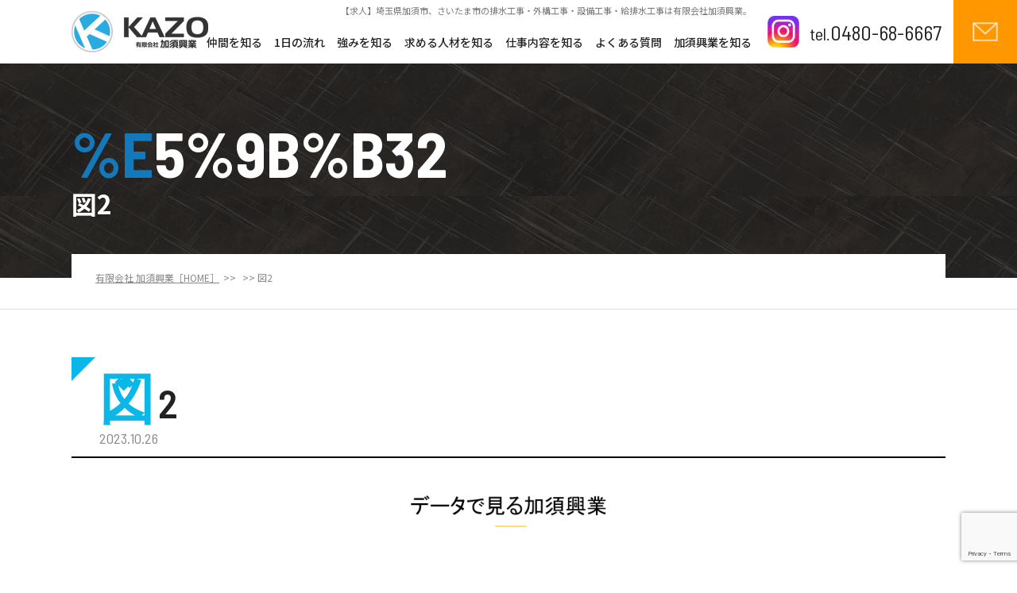

--- FILE ---
content_type: text/html; charset=UTF-8
request_url: https://kazo-kogyo.com/%E5%9B%B32/
body_size: 6124
content:
<!DOCTYPE HTML>
<html lang="ja">
<head>
<!-- メタエリアここから -->
<meta charset="UTF-8">
<meta name="viewport" content="width=device-width,user-scalable=1">
<meta name="keywords" content="図2,求人,加須市,さいたま市,排水工事,外構工事,設備工事,給排水工事,転職">
<meta name="description" content="加須市やさいたま市で排水工事・外構工事・設備工事・給排水工事は「有限会社 加須興業」のです。転職のをお考えの方へ求人募集中です。">
	
<!-- メタエリアここまで -->

<!-- タイトルここから -->

<!-- タイトルここまで -->

<!-- スタイルシート読み込み -->
<link rel="stylesheet" href="https://kazo-kogyo.com/wp-content/themes/kazo-kogyo/css/common.css">
<link rel="stylesheet" href="https://kazo-kogyo.com/wp-content/themes/kazo-kogyo/css/layout.css">

<!-- JS読み込み -->
<script src="https://kazo-kogyo.com/wp-content/themes/kazo-kogyo/js/jquery-1.11.2.min.js"></script>
<script src="https://kazo-kogyo.com/wp-content/themes/kazo-kogyo/js/setup.js"></script>
<script src="https://kazo-kogyo.com/wp-content/themes/kazo-kogyo/js/jquery.matchHeight.js"></script>

<!--[if lt IE 9]（編集不可領域）-->
<script src="https://kazo-kogyo.com/wp-content/themes/kazo-kogyo/js/html5shiv.js"></script>
<script src="https://kazo-kogyo.com/wp-content/themes/kazo-kogyo/js/selectivizr.js"></script>
<script src="https://kazo-kogyo.com/wp-content/themes/kazo-kogyo/js/respond.js"></script>



		<!-- All in One SEO 4.2.1.1 -->
		<title>図2 | 加須市｜さいたま市｜有限会社 加須興業</title>
		<meta name="robots" content="max-image-preview:large" />
		<meta name="google-site-verification" content="PVr7NWFzOjQCBypNI0BYzvkm3pvNqA4svq-XxFGTgXs" />
		<link rel="canonical" href="https://kazo-kogyo.com/%e5%9b%b32/" />
		<meta property="og:locale" content="ja_JP" />
		<meta property="og:site_name" content="加須市｜さいたま市｜有限会社 加須興業 |" />
		<meta property="og:type" content="article" />
		<meta property="og:title" content="図2 | 加須市｜さいたま市｜有限会社 加須興業" />
		<meta property="og:url" content="https://kazo-kogyo.com/%e5%9b%b32/" />
		<meta property="article:published_time" content="2023-10-26T07:55:43+00:00" />
		<meta property="article:modified_time" content="2023-10-26T07:55:43+00:00" />
		<meta name="twitter:card" content="summary" />
		<meta name="twitter:title" content="図2 | 加須市｜さいたま市｜有限会社 加須興業" />
		<script type="application/ld+json" class="aioseo-schema">
			{"@context":"https:\/\/schema.org","@graph":[{"@type":"WebSite","@id":"https:\/\/kazo-kogyo.com\/#website","url":"https:\/\/kazo-kogyo.com\/","name":"\u52a0\u9808\u5e02\uff5c\u3055\u3044\u305f\u307e\u5e02\uff5c\u6709\u9650\u4f1a\u793e \u52a0\u9808\u8208\u696d","inLanguage":"ja","publisher":{"@id":"https:\/\/kazo-kogyo.com\/#organization"}},{"@type":"Organization","@id":"https:\/\/kazo-kogyo.com\/#organization","name":"\u52a0\u9808\u5e02\uff5c\u3055\u3044\u305f\u307e\u5e02\uff5c\u6709\u9650\u4f1a\u793e \u52a0\u9808\u8208\u696d","url":"https:\/\/kazo-kogyo.com\/"},{"@type":"BreadcrumbList","@id":"https:\/\/kazo-kogyo.com\/%e5%9b%b32\/#breadcrumblist","itemListElement":[{"@type":"ListItem","@id":"https:\/\/kazo-kogyo.com\/#listItem","position":1,"item":{"@type":"WebPage","@id":"https:\/\/kazo-kogyo.com\/","name":"\u30db\u30fc\u30e0","description":"\u52a0\u9808\u5e02\u3001\u3055\u3044\u305f\u307e\u5e02\u306e\u5916\u69cb\u30fb\u7d66\u6c34\u6392\u6c34\u30fb\u8a2d\u5099\u5de5\u4e8b\u306f\u300c\u6709\u9650\u4f1a\u793e \u52a0\u9808\u8208\u696d\u300d\u307e\u3067\u3002\u73fe\u5728\u7d4c\u9a13\u30fb\u672a\u7d4c\u9a13\u3092\u554f\u308f\u305a\u6c42\u4eba\u52df\u96c6\u4e2d\u3067\u3059\u3002\u8ee2\u8077\u3092\u304a\u8003\u3048\u306e\u65b9\u306f\u305c\u3072\u3054\u5fdc\u52df\u304f\u3060\u3055\u3044\u3002","url":"https:\/\/kazo-kogyo.com\/"},"nextItem":"https:\/\/kazo-kogyo.com\/%e5%9b%b32\/#listItem"},{"@type":"ListItem","@id":"https:\/\/kazo-kogyo.com\/%e5%9b%b32\/#listItem","position":2,"item":{"@type":"WebPage","@id":"https:\/\/kazo-kogyo.com\/%e5%9b%b32\/","name":"\u56f32","url":"https:\/\/kazo-kogyo.com\/%e5%9b%b32\/"},"previousItem":"https:\/\/kazo-kogyo.com\/#listItem"}]},{"@type":"Person","@id":"https:\/\/kazo-kogyo.com\/archives\/author\/fines\/#author","url":"https:\/\/kazo-kogyo.com\/archives\/author\/fines\/","name":"fines","image":{"@type":"ImageObject","@id":"https:\/\/kazo-kogyo.com\/%e5%9b%b32\/#authorImage","url":"https:\/\/secure.gravatar.com\/avatar\/5dfde62bfa1d22cdae441b4ba7307270?s=96&d=mm&r=g","width":96,"height":96,"caption":"fines"}},{"@type":"ItemPage","@id":"https:\/\/kazo-kogyo.com\/%e5%9b%b32\/#itempage","url":"https:\/\/kazo-kogyo.com\/%e5%9b%b32\/","name":"\u56f32 | \u52a0\u9808\u5e02\uff5c\u3055\u3044\u305f\u307e\u5e02\uff5c\u6709\u9650\u4f1a\u793e \u52a0\u9808\u8208\u696d","inLanguage":"ja","isPartOf":{"@id":"https:\/\/kazo-kogyo.com\/#website"},"breadcrumb":{"@id":"https:\/\/kazo-kogyo.com\/%e5%9b%b32\/#breadcrumblist"},"author":"https:\/\/kazo-kogyo.com\/archives\/author\/fines\/#author","creator":"https:\/\/kazo-kogyo.com\/archives\/author\/fines\/#author","datePublished":"2023-10-26T07:55:43+00:00","dateModified":"2023-10-26T07:55:43+00:00"}]}
		</script>
		<!-- All in One SEO -->

<link rel='dns-prefetch' href='//www.google.com' />
<link rel='dns-prefetch' href='//s.w.org' />
<link rel="alternate" type="application/rss+xml" title="加須市｜さいたま市｜有限会社 加須興業 &raquo; 図2 のコメントのフィード" href="https://kazo-kogyo.com/feed/?attachment_id=299" />
		<script type="text/javascript">
			window._wpemojiSettings = {"baseUrl":"https:\/\/s.w.org\/images\/core\/emoji\/12.0.0-1\/72x72\/","ext":".png","svgUrl":"https:\/\/s.w.org\/images\/core\/emoji\/12.0.0-1\/svg\/","svgExt":".svg","source":{"concatemoji":"https:\/\/kazo-kogyo.com\/wp-includes\/js\/wp-emoji-release.min.js?ver=5.2.21"}};
			!function(e,a,t){var n,r,o,i=a.createElement("canvas"),p=i.getContext&&i.getContext("2d");function s(e,t){var a=String.fromCharCode;p.clearRect(0,0,i.width,i.height),p.fillText(a.apply(this,e),0,0);e=i.toDataURL();return p.clearRect(0,0,i.width,i.height),p.fillText(a.apply(this,t),0,0),e===i.toDataURL()}function c(e){var t=a.createElement("script");t.src=e,t.defer=t.type="text/javascript",a.getElementsByTagName("head")[0].appendChild(t)}for(o=Array("flag","emoji"),t.supports={everything:!0,everythingExceptFlag:!0},r=0;r<o.length;r++)t.supports[o[r]]=function(e){if(!p||!p.fillText)return!1;switch(p.textBaseline="top",p.font="600 32px Arial",e){case"flag":return s([55356,56826,55356,56819],[55356,56826,8203,55356,56819])?!1:!s([55356,57332,56128,56423,56128,56418,56128,56421,56128,56430,56128,56423,56128,56447],[55356,57332,8203,56128,56423,8203,56128,56418,8203,56128,56421,8203,56128,56430,8203,56128,56423,8203,56128,56447]);case"emoji":return!s([55357,56424,55356,57342,8205,55358,56605,8205,55357,56424,55356,57340],[55357,56424,55356,57342,8203,55358,56605,8203,55357,56424,55356,57340])}return!1}(o[r]),t.supports.everything=t.supports.everything&&t.supports[o[r]],"flag"!==o[r]&&(t.supports.everythingExceptFlag=t.supports.everythingExceptFlag&&t.supports[o[r]]);t.supports.everythingExceptFlag=t.supports.everythingExceptFlag&&!t.supports.flag,t.DOMReady=!1,t.readyCallback=function(){t.DOMReady=!0},t.supports.everything||(n=function(){t.readyCallback()},a.addEventListener?(a.addEventListener("DOMContentLoaded",n,!1),e.addEventListener("load",n,!1)):(e.attachEvent("onload",n),a.attachEvent("onreadystatechange",function(){"complete"===a.readyState&&t.readyCallback()})),(n=t.source||{}).concatemoji?c(n.concatemoji):n.wpemoji&&n.twemoji&&(c(n.twemoji),c(n.wpemoji)))}(window,document,window._wpemojiSettings);
		</script>
		<style type="text/css">
img.wp-smiley,
img.emoji {
	display: inline !important;
	border: none !important;
	box-shadow: none !important;
	height: 1em !important;
	width: 1em !important;
	margin: 0 .07em !important;
	vertical-align: -0.1em !important;
	background: none !important;
	padding: 0 !important;
}
</style>
	<link rel='stylesheet' id='sbi_styles-css'  href='https://kazo-kogyo.com/wp-content/plugins/instagram-feed/css/sbi-styles.min.css?ver=6.0.5' type='text/css' media='all' />
<link rel='stylesheet' id='wp-block-library-css'  href='https://kazo-kogyo.com/wp-includes/css/dist/block-library/style.min.css?ver=5.2.21' type='text/css' media='all' />
<link rel='stylesheet' id='contact-form-7-css'  href='https://kazo-kogyo.com/wp-content/plugins/contact-form-7/includes/css/styles.css?ver=5.1.1' type='text/css' media='all' />
<script type='text/javascript' src='https://kazo-kogyo.com/wp-includes/js/jquery/jquery.js?ver=1.12.4-wp'></script>
<script type='text/javascript' src='https://kazo-kogyo.com/wp-includes/js/jquery/jquery-migrate.min.js?ver=1.4.1'></script>
<link rel='https://api.w.org/' href='https://kazo-kogyo.com/wp-json/' />
<link rel="EditURI" type="application/rsd+xml" title="RSD" href="https://kazo-kogyo.com/xmlrpc.php?rsd" />
<link rel="wlwmanifest" type="application/wlwmanifest+xml" href="https://kazo-kogyo.com/wp-includes/wlwmanifest.xml" /> 
<meta name="generator" content="WordPress 5.2.21" />
<link rel='shortlink' href='https://kazo-kogyo.com/?p=299' />
<link rel="alternate" type="application/json+oembed" href="https://kazo-kogyo.com/wp-json/oembed/1.0/embed?url=https%3A%2F%2Fkazo-kogyo.com%2F%25e5%259b%25b32%2F" />
<link rel="alternate" type="text/xml+oembed" href="https://kazo-kogyo.com/wp-json/oembed/1.0/embed?url=https%3A%2F%2Fkazo-kogyo.com%2F%25e5%259b%25b32%2F&#038;format=xml" />
<link rel="icon" href="https://kazo-kogyo.com/wp-content/uploads/2022/06/cropped-kazokogyo-32x32.png" sizes="32x32" />
<link rel="icon" href="https://kazo-kogyo.com/wp-content/uploads/2022/06/cropped-kazokogyo-192x192.png" sizes="192x192" />
<link rel="apple-touch-icon-precomposed" href="https://kazo-kogyo.com/wp-content/uploads/2022/06/cropped-kazokogyo-180x180.png" />
<meta name="msapplication-TileImage" content="https://kazo-kogyo.com/wp-content/uploads/2022/06/cropped-kazokogyo-270x270.png" />



</head>

<body>
<article id="wrapper">
<style>
	.single p {display: block;margin-top: 1em;margin-bottom: 1em;}
	.single strong{font-weight:bold;}
	.single cite,.single em,.single i{font-style:italic;}
	.single big{font-size:131.25%;}
	.single ins{background:#ffc;text-decoration:none;}
	.single blockquote{font-style:italic;padding:03em;}
	.single blockquotecite,.single blockquoteem,.single blockquotei{font-style:normal;}
	.single pre{background:#f7f7f7;color:#222;line-height:18px;margin-bottom:18px;overflow:auto;padding:1.5em;}
	.single abbr,.single acronym{border-bottom:1px dotted #666;cursor:help;}
	.single sup,.single sub{height:0;line-height:1;position:relative;vertical-align:baseline;}
	.single sup{bottom:1ex;}
	.single sub{top:.5ex;}
	.single img, .single img.alignnone {display: block; margin: 0 auto; margin-bottom: 10px; font-size: inherit;}
	img.size-auto,img.size-full,img.size-large,img.size-medium,.attachment img{
	max-width:100%; height:auto; }
	.alignleft,img.alignleft{display:inline;float:left;margin-right:24px;margin-top:4px;}
	.alignright,img.alignright{display:inline;float:right;margin-left:24px;margin-top:4px;}
	.aligncenter,img.aligncenter{clear:both;display:block;margin-left:auto;margin-right:auto;}
	img.alignleft,img.alignright,img.aligncenter{margin-bottom:12px;}
	.single table,	.single th,	.single td{border: 1px solid #000;}
	.single table{	border-collapse: separate;	border-spacing: 0;	border-width: 1px 0 0 1px;	margin: 0 0 28px;	width: 100%;}
	.single table th,	.single table caption {	border-width: 0 1px 1px 0;	padding: 7px;	text-align: left;	vertical-align: baseline;}
	.single table td {	border-width: 0 1px 1px 0;	padding: 7px;	vertical-align: baseline;}
	#sub_contents h3:after{width: 100%;top: 105%;}
	#sub_contents h3 small{padding: 0.5em 0;}
</style>
<header>
<div class="header_fix">
<div class="hd-otr">
<div class="hd-inr flex-end">
<div class="hd-logo">
<a href="https://kazo-kogyo.com"><img src="https://kazo-kogyo.com/wp-content/themes/kazo-kogyo/images/common/img_hd_logo.png" alt="加須市｜さいたま市｜有限会社 加須興業" /></a>
</div>
<div class="hd-info">
<h1>【求人】埼玉県加須市、さいたま市の排水工事・外構工事・設備工事・給排水工事は有限会社加須興業。</h1>
<div class="hd-about">
<nav class="pc-nav">
<div class="hd-nav-inr">
<div class="logo"><a href="https://kazo-kogyo.com/"><img src="https://kazo-kogyo.com/wp-content/themes/kazo-kogyo/images/common/img_hd_logo.png" alt="加須市｜さいたま市｜有限会社 加須興業" /></a></div>
<ul>
<li class="sp-display"><a href="https://kazo-kogyo.com"><span>ホーム</span></a></li>
<li><a href="https://kazo-kogyo.com/staff/"><span>仲間を知る</span></a></li>	
<li><a href="https://kazo-kogyo.com/flow/"><span>1日の流れ</span></a></li>
<li><a href="https://kazo-kogyo.com/about/"><span>強みを知る</span></a></li>
<li><a href="https://kazo-kogyo.com/recruit/"><span>求める人材を知る</span></a></li>
<li><a href="https://kazo-kogyo.com/business/"><span>仕事内容を知る</span></a></li>
<li><a href="https://kazo-kogyo.com/faq/"><span>よくある質問</span></a></li>
<li class="last"><a href="https://kazo-kogyo.com/company/"><span>加須興業を知る</span></a></li>
</ul>
<ul class="sp-nav-sub sp-display">
<li><a href="https://kazo-kogyo.com/blog/">スタッフブログ</a></li>
</ul>
</div>
</nav>
</div>
</div>
<div class="hd-contact flex-nml">
<div class="Instagram"><a href="https://www.instagram.com/kazokogyo/">
 <img src="https://kazo-kogyo.com/wp-content/uploads/2023/11/795316b92fc766b0181f6fef074f03fa.png">   
	</a></div>
<div class="hd-tel"><a href="tel:0480-68-6667"><span><small>tel.</small>0480-68-6667</span></a></div>
<div class="hd-form"><a href="https://kazo-kogyo.com/contact/"><img src="https://kazo-kogyo.com/wp-content/themes/kazo-kogyo/images/common/icon_hd_mail.png" alt="お問い合わせ" /></a></div>
</div>
</div>
<div class="navToggle">
<div>
<span></span>
<span></span>
<span></span>
</div>
</div>
</div>
</div>


<div id="sub_visual">
<h2><span>%e5%9b%b32</span><b>図2</b></h2>
</div>
</header>
	

<!-- ▽content | Sub-contents -->
<div id="sub_contents" class="clearfix">
<div class="bread_crumb_list">
	<ul class="bread_crumb">
	<li class="level-1 top"><a href="https://kazo-kogyo.com/">有限会社 加須興業［HOME］</a></li>
	<li class="level-2 sub"><a href="https://kazo-kogyo.com/%e5%9b%b32/"></a></li>
	<li class="level-3 sub tail current">図2</li>
</ul>
</div>
	
<section class="single">
<h3><span>図2<small>2023.10.26</small></span></h3>
<div>
<p class="attachment"><a href='https://kazo-kogyo.com/wp-content/uploads/2023/10/2b530e80c7d0de90885e285c5d798063.png'><img width="300" height="62" src="https://kazo-kogyo.com/wp-content/uploads/2023/10/2b530e80c7d0de90885e285c5d798063-300x62.png" class="attachment-medium size-medium" alt="" srcset="https://kazo-kogyo.com/wp-content/uploads/2023/10/2b530e80c7d0de90885e285c5d798063-300x62.png 300w, https://kazo-kogyo.com/wp-content/uploads/2023/10/2b530e80c7d0de90885e285c5d798063.png 428w" sizes="(max-width: 300px) 100vw, 300px" /></a></p>
						
</div>
<br>
<br>
<div class="wp-pagenavi">
<a href="https://kazo-kogyo.com/%e5%9b%b32/" rel="prev">次へ »</a></div>	
						
</section>

	
</div>
<!-- ▲content | Sub-contents -->
<footer>
<div class="btn-pagetop"><a href="#"><img src="https://kazo-kogyo.com/wp-content/themes/kazo-kogyo/images/common/icon_pagetop.png" alt="pagetop" /></a></div>
<div class="ft-inr flex-btw">
<h2><a href="https://kazo-kogyo.com"><img src="https://kazo-kogyo.com/wp-content/themes/kazo-kogyo/images/common/img_ft_logo.png" alt="加須市｜さいたま市｜有限会社 加須興業" /></a></h2>
<div class="ft-info">
<table>
<caption><span>本社</span></caption>
<tr>
<th>所在地</th>
<td>〒347-0005 埼玉県加須市下樋遣川6444-5</td>
</tr>
<tr>
<th>TEL</th>
<td>0480-68-6667</td>
</tr>
<tr>
<th>FAX</th>
<td>0480-68-4388</td>
</tr>
<tr>
<th>営業時間</th>
<td>平日8:00～17:00</td>
</tr>
<tr>
<th>E-mail</th>
<td>main@kazo-kogyo.jp</td>
</tr>
<tr>
<th>URL</th>
<td>https://kazo-kogyo.com/</td>
</tr>
</table>
</div>
<!--<div class="ft-info">
<table>
<caption><span>東京営業所</span></caption>
<tr>
<th>所在地</th>
<td>東京都中央区晴海2-3-30
</td>
</tr>
<tr>
<th>TEL</th>
<td>03-6206-0920</td>
</tr>
<tr>
<th>FAX</th>
<td>03-6733-8898</td>
</tr>
<tr>
<th>E-mail</th>
<td>tokyo@kazo-kogyo.com</td>
</tr>
</table>
<table>
<caption><span>中央建材会社</span></caption>
<tr>
<th>所在地</th>
<td>〒337-0026 埼玉県さいたま市見沼区染谷3丁目134</td>
</tr>
<tr>
<th>TEL</th>
<td>048-686-6866</td>
</tr>
<tr>
<th>FAX</th>
<td>048-686-6878</td>
</tr>
<tr>
<th>E-mail</th>
<td>info@chuo-kz.jp</td>
</tr>
<tr>
<th>HP</th>
<td>http://chuo-kz.chu.jp/</td>
</tr>
</table>
</div>--> 
</div>
<div class="ft-nav">
<ul class="flex-cnt">
<li><a href="https://kazo-kogyo.com">ホーム</a></li>
<li><a href="https://kazo-kogyo.com/business/">仕事内容を知る</a></li>
<li><a href="https://kazo-kogyo.com/staff/">仲間を知る</a></li>
<li><a href="https://kazo-kogyo.com/about/">強みを知る</a></li>
<li><a href="https://kazo-kogyo.com/flow/">1日の流れ</a></li>
<li><a href="https://kazo-kogyo.com/recruit/">求める人材を知る</a></li>
<li><a href="https://kazo-kogyo.com/faq/">よくある質問</a></li>
<li><a href="https://kazo-kogyo.com/company/">加須興業を知る</a></li>
</ul>
<ul class="flex-cnt">
<li><a href="https://kazo-kogyo.com/blog/">スタッフブログ</a></li>
<li><a href="https://kazo-kogyo.com/contact/">お問合せ／応募フォーム</a></li>
</ul>
</div>
<div class="ft-copyright">
Copyright&nbsp;&copy;&nbsp;KAZO-KOGYO&nbsp;All&nbsp;Rights&nbsp;Reserved.
</div>
</footer>

</article>

<!-- Global site tag (gtag.js) - Google Analytics -->
<script async src="https://www.googletagmanager.com/gtag/js?id=UA-138590411-1"></script>
<script>
  window.dataLayer = window.dataLayer || [];
  function gtag(){dataLayer.push(arguments);}
  gtag('js', new Date());

  gtag('config', 'UA-138590411-1');
</script>


<!-- Instagram Feed JS -->
<script type="text/javascript">
var sbiajaxurl = "https://kazo-kogyo.com/wp-admin/admin-ajax.php";
</script>
<script type='text/javascript'>
/* <![CDATA[ */
var wpcf7 = {"apiSettings":{"root":"https:\/\/kazo-kogyo.com\/wp-json\/contact-form-7\/v1","namespace":"contact-form-7\/v1"}};
/* ]]> */
</script>
<script type='text/javascript' src='https://kazo-kogyo.com/wp-content/plugins/contact-form-7/includes/js/scripts.js?ver=5.1.1'></script>
<script type='text/javascript' src='https://www.google.com/recaptcha/api.js?render=6LfAHVsnAAAAAIgNw89aOArACPwKEFfJt1AQnS4S&#038;ver=3.0'></script>
<script type='text/javascript' src='https://kazo-kogyo.com/wp-includes/js/wp-embed.min.js?ver=5.2.21'></script>
<script type="text/javascript">
( function( grecaptcha, sitekey ) {

	var wpcf7recaptcha = {
		execute: function() {
			grecaptcha.execute(
				sitekey,
				{ action: 'homepage' }
			).then( function( token ) {
				var forms = document.getElementsByTagName( 'form' );

				for ( var i = 0; i < forms.length; i++ ) {
					var fields = forms[ i ].getElementsByTagName( 'input' );

					for ( var j = 0; j < fields.length; j++ ) {
						var field = fields[ j ];

						if ( 'g-recaptcha-response' === field.getAttribute( 'name' ) ) {
							field.setAttribute( 'value', token );
							break;
						}
					}
				}
			} );
		}
	};

	grecaptcha.ready( wpcf7recaptcha.execute );

	document.addEventListener( 'wpcf7submit', wpcf7recaptcha.execute, false );

} )( grecaptcha, '6LfAHVsnAAAAAIgNw89aOArACPwKEFfJt1AQnS4S' );
</script>
</body>
</html>	


--- FILE ---
content_type: text/html; charset=utf-8
request_url: https://www.google.com/recaptcha/api2/anchor?ar=1&k=6LfAHVsnAAAAAIgNw89aOArACPwKEFfJt1AQnS4S&co=aHR0cHM6Ly9rYXpvLWtvZ3lvLmNvbTo0NDM.&hl=en&v=N67nZn4AqZkNcbeMu4prBgzg&size=invisible&anchor-ms=20000&execute-ms=30000&cb=6mwdwm54aood
body_size: 48681
content:
<!DOCTYPE HTML><html dir="ltr" lang="en"><head><meta http-equiv="Content-Type" content="text/html; charset=UTF-8">
<meta http-equiv="X-UA-Compatible" content="IE=edge">
<title>reCAPTCHA</title>
<style type="text/css">
/* cyrillic-ext */
@font-face {
  font-family: 'Roboto';
  font-style: normal;
  font-weight: 400;
  font-stretch: 100%;
  src: url(//fonts.gstatic.com/s/roboto/v48/KFO7CnqEu92Fr1ME7kSn66aGLdTylUAMa3GUBHMdazTgWw.woff2) format('woff2');
  unicode-range: U+0460-052F, U+1C80-1C8A, U+20B4, U+2DE0-2DFF, U+A640-A69F, U+FE2E-FE2F;
}
/* cyrillic */
@font-face {
  font-family: 'Roboto';
  font-style: normal;
  font-weight: 400;
  font-stretch: 100%;
  src: url(//fonts.gstatic.com/s/roboto/v48/KFO7CnqEu92Fr1ME7kSn66aGLdTylUAMa3iUBHMdazTgWw.woff2) format('woff2');
  unicode-range: U+0301, U+0400-045F, U+0490-0491, U+04B0-04B1, U+2116;
}
/* greek-ext */
@font-face {
  font-family: 'Roboto';
  font-style: normal;
  font-weight: 400;
  font-stretch: 100%;
  src: url(//fonts.gstatic.com/s/roboto/v48/KFO7CnqEu92Fr1ME7kSn66aGLdTylUAMa3CUBHMdazTgWw.woff2) format('woff2');
  unicode-range: U+1F00-1FFF;
}
/* greek */
@font-face {
  font-family: 'Roboto';
  font-style: normal;
  font-weight: 400;
  font-stretch: 100%;
  src: url(//fonts.gstatic.com/s/roboto/v48/KFO7CnqEu92Fr1ME7kSn66aGLdTylUAMa3-UBHMdazTgWw.woff2) format('woff2');
  unicode-range: U+0370-0377, U+037A-037F, U+0384-038A, U+038C, U+038E-03A1, U+03A3-03FF;
}
/* math */
@font-face {
  font-family: 'Roboto';
  font-style: normal;
  font-weight: 400;
  font-stretch: 100%;
  src: url(//fonts.gstatic.com/s/roboto/v48/KFO7CnqEu92Fr1ME7kSn66aGLdTylUAMawCUBHMdazTgWw.woff2) format('woff2');
  unicode-range: U+0302-0303, U+0305, U+0307-0308, U+0310, U+0312, U+0315, U+031A, U+0326-0327, U+032C, U+032F-0330, U+0332-0333, U+0338, U+033A, U+0346, U+034D, U+0391-03A1, U+03A3-03A9, U+03B1-03C9, U+03D1, U+03D5-03D6, U+03F0-03F1, U+03F4-03F5, U+2016-2017, U+2034-2038, U+203C, U+2040, U+2043, U+2047, U+2050, U+2057, U+205F, U+2070-2071, U+2074-208E, U+2090-209C, U+20D0-20DC, U+20E1, U+20E5-20EF, U+2100-2112, U+2114-2115, U+2117-2121, U+2123-214F, U+2190, U+2192, U+2194-21AE, U+21B0-21E5, U+21F1-21F2, U+21F4-2211, U+2213-2214, U+2216-22FF, U+2308-230B, U+2310, U+2319, U+231C-2321, U+2336-237A, U+237C, U+2395, U+239B-23B7, U+23D0, U+23DC-23E1, U+2474-2475, U+25AF, U+25B3, U+25B7, U+25BD, U+25C1, U+25CA, U+25CC, U+25FB, U+266D-266F, U+27C0-27FF, U+2900-2AFF, U+2B0E-2B11, U+2B30-2B4C, U+2BFE, U+3030, U+FF5B, U+FF5D, U+1D400-1D7FF, U+1EE00-1EEFF;
}
/* symbols */
@font-face {
  font-family: 'Roboto';
  font-style: normal;
  font-weight: 400;
  font-stretch: 100%;
  src: url(//fonts.gstatic.com/s/roboto/v48/KFO7CnqEu92Fr1ME7kSn66aGLdTylUAMaxKUBHMdazTgWw.woff2) format('woff2');
  unicode-range: U+0001-000C, U+000E-001F, U+007F-009F, U+20DD-20E0, U+20E2-20E4, U+2150-218F, U+2190, U+2192, U+2194-2199, U+21AF, U+21E6-21F0, U+21F3, U+2218-2219, U+2299, U+22C4-22C6, U+2300-243F, U+2440-244A, U+2460-24FF, U+25A0-27BF, U+2800-28FF, U+2921-2922, U+2981, U+29BF, U+29EB, U+2B00-2BFF, U+4DC0-4DFF, U+FFF9-FFFB, U+10140-1018E, U+10190-1019C, U+101A0, U+101D0-101FD, U+102E0-102FB, U+10E60-10E7E, U+1D2C0-1D2D3, U+1D2E0-1D37F, U+1F000-1F0FF, U+1F100-1F1AD, U+1F1E6-1F1FF, U+1F30D-1F30F, U+1F315, U+1F31C, U+1F31E, U+1F320-1F32C, U+1F336, U+1F378, U+1F37D, U+1F382, U+1F393-1F39F, U+1F3A7-1F3A8, U+1F3AC-1F3AF, U+1F3C2, U+1F3C4-1F3C6, U+1F3CA-1F3CE, U+1F3D4-1F3E0, U+1F3ED, U+1F3F1-1F3F3, U+1F3F5-1F3F7, U+1F408, U+1F415, U+1F41F, U+1F426, U+1F43F, U+1F441-1F442, U+1F444, U+1F446-1F449, U+1F44C-1F44E, U+1F453, U+1F46A, U+1F47D, U+1F4A3, U+1F4B0, U+1F4B3, U+1F4B9, U+1F4BB, U+1F4BF, U+1F4C8-1F4CB, U+1F4D6, U+1F4DA, U+1F4DF, U+1F4E3-1F4E6, U+1F4EA-1F4ED, U+1F4F7, U+1F4F9-1F4FB, U+1F4FD-1F4FE, U+1F503, U+1F507-1F50B, U+1F50D, U+1F512-1F513, U+1F53E-1F54A, U+1F54F-1F5FA, U+1F610, U+1F650-1F67F, U+1F687, U+1F68D, U+1F691, U+1F694, U+1F698, U+1F6AD, U+1F6B2, U+1F6B9-1F6BA, U+1F6BC, U+1F6C6-1F6CF, U+1F6D3-1F6D7, U+1F6E0-1F6EA, U+1F6F0-1F6F3, U+1F6F7-1F6FC, U+1F700-1F7FF, U+1F800-1F80B, U+1F810-1F847, U+1F850-1F859, U+1F860-1F887, U+1F890-1F8AD, U+1F8B0-1F8BB, U+1F8C0-1F8C1, U+1F900-1F90B, U+1F93B, U+1F946, U+1F984, U+1F996, U+1F9E9, U+1FA00-1FA6F, U+1FA70-1FA7C, U+1FA80-1FA89, U+1FA8F-1FAC6, U+1FACE-1FADC, U+1FADF-1FAE9, U+1FAF0-1FAF8, U+1FB00-1FBFF;
}
/* vietnamese */
@font-face {
  font-family: 'Roboto';
  font-style: normal;
  font-weight: 400;
  font-stretch: 100%;
  src: url(//fonts.gstatic.com/s/roboto/v48/KFO7CnqEu92Fr1ME7kSn66aGLdTylUAMa3OUBHMdazTgWw.woff2) format('woff2');
  unicode-range: U+0102-0103, U+0110-0111, U+0128-0129, U+0168-0169, U+01A0-01A1, U+01AF-01B0, U+0300-0301, U+0303-0304, U+0308-0309, U+0323, U+0329, U+1EA0-1EF9, U+20AB;
}
/* latin-ext */
@font-face {
  font-family: 'Roboto';
  font-style: normal;
  font-weight: 400;
  font-stretch: 100%;
  src: url(//fonts.gstatic.com/s/roboto/v48/KFO7CnqEu92Fr1ME7kSn66aGLdTylUAMa3KUBHMdazTgWw.woff2) format('woff2');
  unicode-range: U+0100-02BA, U+02BD-02C5, U+02C7-02CC, U+02CE-02D7, U+02DD-02FF, U+0304, U+0308, U+0329, U+1D00-1DBF, U+1E00-1E9F, U+1EF2-1EFF, U+2020, U+20A0-20AB, U+20AD-20C0, U+2113, U+2C60-2C7F, U+A720-A7FF;
}
/* latin */
@font-face {
  font-family: 'Roboto';
  font-style: normal;
  font-weight: 400;
  font-stretch: 100%;
  src: url(//fonts.gstatic.com/s/roboto/v48/KFO7CnqEu92Fr1ME7kSn66aGLdTylUAMa3yUBHMdazQ.woff2) format('woff2');
  unicode-range: U+0000-00FF, U+0131, U+0152-0153, U+02BB-02BC, U+02C6, U+02DA, U+02DC, U+0304, U+0308, U+0329, U+2000-206F, U+20AC, U+2122, U+2191, U+2193, U+2212, U+2215, U+FEFF, U+FFFD;
}
/* cyrillic-ext */
@font-face {
  font-family: 'Roboto';
  font-style: normal;
  font-weight: 500;
  font-stretch: 100%;
  src: url(//fonts.gstatic.com/s/roboto/v48/KFO7CnqEu92Fr1ME7kSn66aGLdTylUAMa3GUBHMdazTgWw.woff2) format('woff2');
  unicode-range: U+0460-052F, U+1C80-1C8A, U+20B4, U+2DE0-2DFF, U+A640-A69F, U+FE2E-FE2F;
}
/* cyrillic */
@font-face {
  font-family: 'Roboto';
  font-style: normal;
  font-weight: 500;
  font-stretch: 100%;
  src: url(//fonts.gstatic.com/s/roboto/v48/KFO7CnqEu92Fr1ME7kSn66aGLdTylUAMa3iUBHMdazTgWw.woff2) format('woff2');
  unicode-range: U+0301, U+0400-045F, U+0490-0491, U+04B0-04B1, U+2116;
}
/* greek-ext */
@font-face {
  font-family: 'Roboto';
  font-style: normal;
  font-weight: 500;
  font-stretch: 100%;
  src: url(//fonts.gstatic.com/s/roboto/v48/KFO7CnqEu92Fr1ME7kSn66aGLdTylUAMa3CUBHMdazTgWw.woff2) format('woff2');
  unicode-range: U+1F00-1FFF;
}
/* greek */
@font-face {
  font-family: 'Roboto';
  font-style: normal;
  font-weight: 500;
  font-stretch: 100%;
  src: url(//fonts.gstatic.com/s/roboto/v48/KFO7CnqEu92Fr1ME7kSn66aGLdTylUAMa3-UBHMdazTgWw.woff2) format('woff2');
  unicode-range: U+0370-0377, U+037A-037F, U+0384-038A, U+038C, U+038E-03A1, U+03A3-03FF;
}
/* math */
@font-face {
  font-family: 'Roboto';
  font-style: normal;
  font-weight: 500;
  font-stretch: 100%;
  src: url(//fonts.gstatic.com/s/roboto/v48/KFO7CnqEu92Fr1ME7kSn66aGLdTylUAMawCUBHMdazTgWw.woff2) format('woff2');
  unicode-range: U+0302-0303, U+0305, U+0307-0308, U+0310, U+0312, U+0315, U+031A, U+0326-0327, U+032C, U+032F-0330, U+0332-0333, U+0338, U+033A, U+0346, U+034D, U+0391-03A1, U+03A3-03A9, U+03B1-03C9, U+03D1, U+03D5-03D6, U+03F0-03F1, U+03F4-03F5, U+2016-2017, U+2034-2038, U+203C, U+2040, U+2043, U+2047, U+2050, U+2057, U+205F, U+2070-2071, U+2074-208E, U+2090-209C, U+20D0-20DC, U+20E1, U+20E5-20EF, U+2100-2112, U+2114-2115, U+2117-2121, U+2123-214F, U+2190, U+2192, U+2194-21AE, U+21B0-21E5, U+21F1-21F2, U+21F4-2211, U+2213-2214, U+2216-22FF, U+2308-230B, U+2310, U+2319, U+231C-2321, U+2336-237A, U+237C, U+2395, U+239B-23B7, U+23D0, U+23DC-23E1, U+2474-2475, U+25AF, U+25B3, U+25B7, U+25BD, U+25C1, U+25CA, U+25CC, U+25FB, U+266D-266F, U+27C0-27FF, U+2900-2AFF, U+2B0E-2B11, U+2B30-2B4C, U+2BFE, U+3030, U+FF5B, U+FF5D, U+1D400-1D7FF, U+1EE00-1EEFF;
}
/* symbols */
@font-face {
  font-family: 'Roboto';
  font-style: normal;
  font-weight: 500;
  font-stretch: 100%;
  src: url(//fonts.gstatic.com/s/roboto/v48/KFO7CnqEu92Fr1ME7kSn66aGLdTylUAMaxKUBHMdazTgWw.woff2) format('woff2');
  unicode-range: U+0001-000C, U+000E-001F, U+007F-009F, U+20DD-20E0, U+20E2-20E4, U+2150-218F, U+2190, U+2192, U+2194-2199, U+21AF, U+21E6-21F0, U+21F3, U+2218-2219, U+2299, U+22C4-22C6, U+2300-243F, U+2440-244A, U+2460-24FF, U+25A0-27BF, U+2800-28FF, U+2921-2922, U+2981, U+29BF, U+29EB, U+2B00-2BFF, U+4DC0-4DFF, U+FFF9-FFFB, U+10140-1018E, U+10190-1019C, U+101A0, U+101D0-101FD, U+102E0-102FB, U+10E60-10E7E, U+1D2C0-1D2D3, U+1D2E0-1D37F, U+1F000-1F0FF, U+1F100-1F1AD, U+1F1E6-1F1FF, U+1F30D-1F30F, U+1F315, U+1F31C, U+1F31E, U+1F320-1F32C, U+1F336, U+1F378, U+1F37D, U+1F382, U+1F393-1F39F, U+1F3A7-1F3A8, U+1F3AC-1F3AF, U+1F3C2, U+1F3C4-1F3C6, U+1F3CA-1F3CE, U+1F3D4-1F3E0, U+1F3ED, U+1F3F1-1F3F3, U+1F3F5-1F3F7, U+1F408, U+1F415, U+1F41F, U+1F426, U+1F43F, U+1F441-1F442, U+1F444, U+1F446-1F449, U+1F44C-1F44E, U+1F453, U+1F46A, U+1F47D, U+1F4A3, U+1F4B0, U+1F4B3, U+1F4B9, U+1F4BB, U+1F4BF, U+1F4C8-1F4CB, U+1F4D6, U+1F4DA, U+1F4DF, U+1F4E3-1F4E6, U+1F4EA-1F4ED, U+1F4F7, U+1F4F9-1F4FB, U+1F4FD-1F4FE, U+1F503, U+1F507-1F50B, U+1F50D, U+1F512-1F513, U+1F53E-1F54A, U+1F54F-1F5FA, U+1F610, U+1F650-1F67F, U+1F687, U+1F68D, U+1F691, U+1F694, U+1F698, U+1F6AD, U+1F6B2, U+1F6B9-1F6BA, U+1F6BC, U+1F6C6-1F6CF, U+1F6D3-1F6D7, U+1F6E0-1F6EA, U+1F6F0-1F6F3, U+1F6F7-1F6FC, U+1F700-1F7FF, U+1F800-1F80B, U+1F810-1F847, U+1F850-1F859, U+1F860-1F887, U+1F890-1F8AD, U+1F8B0-1F8BB, U+1F8C0-1F8C1, U+1F900-1F90B, U+1F93B, U+1F946, U+1F984, U+1F996, U+1F9E9, U+1FA00-1FA6F, U+1FA70-1FA7C, U+1FA80-1FA89, U+1FA8F-1FAC6, U+1FACE-1FADC, U+1FADF-1FAE9, U+1FAF0-1FAF8, U+1FB00-1FBFF;
}
/* vietnamese */
@font-face {
  font-family: 'Roboto';
  font-style: normal;
  font-weight: 500;
  font-stretch: 100%;
  src: url(//fonts.gstatic.com/s/roboto/v48/KFO7CnqEu92Fr1ME7kSn66aGLdTylUAMa3OUBHMdazTgWw.woff2) format('woff2');
  unicode-range: U+0102-0103, U+0110-0111, U+0128-0129, U+0168-0169, U+01A0-01A1, U+01AF-01B0, U+0300-0301, U+0303-0304, U+0308-0309, U+0323, U+0329, U+1EA0-1EF9, U+20AB;
}
/* latin-ext */
@font-face {
  font-family: 'Roboto';
  font-style: normal;
  font-weight: 500;
  font-stretch: 100%;
  src: url(//fonts.gstatic.com/s/roboto/v48/KFO7CnqEu92Fr1ME7kSn66aGLdTylUAMa3KUBHMdazTgWw.woff2) format('woff2');
  unicode-range: U+0100-02BA, U+02BD-02C5, U+02C7-02CC, U+02CE-02D7, U+02DD-02FF, U+0304, U+0308, U+0329, U+1D00-1DBF, U+1E00-1E9F, U+1EF2-1EFF, U+2020, U+20A0-20AB, U+20AD-20C0, U+2113, U+2C60-2C7F, U+A720-A7FF;
}
/* latin */
@font-face {
  font-family: 'Roboto';
  font-style: normal;
  font-weight: 500;
  font-stretch: 100%;
  src: url(//fonts.gstatic.com/s/roboto/v48/KFO7CnqEu92Fr1ME7kSn66aGLdTylUAMa3yUBHMdazQ.woff2) format('woff2');
  unicode-range: U+0000-00FF, U+0131, U+0152-0153, U+02BB-02BC, U+02C6, U+02DA, U+02DC, U+0304, U+0308, U+0329, U+2000-206F, U+20AC, U+2122, U+2191, U+2193, U+2212, U+2215, U+FEFF, U+FFFD;
}
/* cyrillic-ext */
@font-face {
  font-family: 'Roboto';
  font-style: normal;
  font-weight: 900;
  font-stretch: 100%;
  src: url(//fonts.gstatic.com/s/roboto/v48/KFO7CnqEu92Fr1ME7kSn66aGLdTylUAMa3GUBHMdazTgWw.woff2) format('woff2');
  unicode-range: U+0460-052F, U+1C80-1C8A, U+20B4, U+2DE0-2DFF, U+A640-A69F, U+FE2E-FE2F;
}
/* cyrillic */
@font-face {
  font-family: 'Roboto';
  font-style: normal;
  font-weight: 900;
  font-stretch: 100%;
  src: url(//fonts.gstatic.com/s/roboto/v48/KFO7CnqEu92Fr1ME7kSn66aGLdTylUAMa3iUBHMdazTgWw.woff2) format('woff2');
  unicode-range: U+0301, U+0400-045F, U+0490-0491, U+04B0-04B1, U+2116;
}
/* greek-ext */
@font-face {
  font-family: 'Roboto';
  font-style: normal;
  font-weight: 900;
  font-stretch: 100%;
  src: url(//fonts.gstatic.com/s/roboto/v48/KFO7CnqEu92Fr1ME7kSn66aGLdTylUAMa3CUBHMdazTgWw.woff2) format('woff2');
  unicode-range: U+1F00-1FFF;
}
/* greek */
@font-face {
  font-family: 'Roboto';
  font-style: normal;
  font-weight: 900;
  font-stretch: 100%;
  src: url(//fonts.gstatic.com/s/roboto/v48/KFO7CnqEu92Fr1ME7kSn66aGLdTylUAMa3-UBHMdazTgWw.woff2) format('woff2');
  unicode-range: U+0370-0377, U+037A-037F, U+0384-038A, U+038C, U+038E-03A1, U+03A3-03FF;
}
/* math */
@font-face {
  font-family: 'Roboto';
  font-style: normal;
  font-weight: 900;
  font-stretch: 100%;
  src: url(//fonts.gstatic.com/s/roboto/v48/KFO7CnqEu92Fr1ME7kSn66aGLdTylUAMawCUBHMdazTgWw.woff2) format('woff2');
  unicode-range: U+0302-0303, U+0305, U+0307-0308, U+0310, U+0312, U+0315, U+031A, U+0326-0327, U+032C, U+032F-0330, U+0332-0333, U+0338, U+033A, U+0346, U+034D, U+0391-03A1, U+03A3-03A9, U+03B1-03C9, U+03D1, U+03D5-03D6, U+03F0-03F1, U+03F4-03F5, U+2016-2017, U+2034-2038, U+203C, U+2040, U+2043, U+2047, U+2050, U+2057, U+205F, U+2070-2071, U+2074-208E, U+2090-209C, U+20D0-20DC, U+20E1, U+20E5-20EF, U+2100-2112, U+2114-2115, U+2117-2121, U+2123-214F, U+2190, U+2192, U+2194-21AE, U+21B0-21E5, U+21F1-21F2, U+21F4-2211, U+2213-2214, U+2216-22FF, U+2308-230B, U+2310, U+2319, U+231C-2321, U+2336-237A, U+237C, U+2395, U+239B-23B7, U+23D0, U+23DC-23E1, U+2474-2475, U+25AF, U+25B3, U+25B7, U+25BD, U+25C1, U+25CA, U+25CC, U+25FB, U+266D-266F, U+27C0-27FF, U+2900-2AFF, U+2B0E-2B11, U+2B30-2B4C, U+2BFE, U+3030, U+FF5B, U+FF5D, U+1D400-1D7FF, U+1EE00-1EEFF;
}
/* symbols */
@font-face {
  font-family: 'Roboto';
  font-style: normal;
  font-weight: 900;
  font-stretch: 100%;
  src: url(//fonts.gstatic.com/s/roboto/v48/KFO7CnqEu92Fr1ME7kSn66aGLdTylUAMaxKUBHMdazTgWw.woff2) format('woff2');
  unicode-range: U+0001-000C, U+000E-001F, U+007F-009F, U+20DD-20E0, U+20E2-20E4, U+2150-218F, U+2190, U+2192, U+2194-2199, U+21AF, U+21E6-21F0, U+21F3, U+2218-2219, U+2299, U+22C4-22C6, U+2300-243F, U+2440-244A, U+2460-24FF, U+25A0-27BF, U+2800-28FF, U+2921-2922, U+2981, U+29BF, U+29EB, U+2B00-2BFF, U+4DC0-4DFF, U+FFF9-FFFB, U+10140-1018E, U+10190-1019C, U+101A0, U+101D0-101FD, U+102E0-102FB, U+10E60-10E7E, U+1D2C0-1D2D3, U+1D2E0-1D37F, U+1F000-1F0FF, U+1F100-1F1AD, U+1F1E6-1F1FF, U+1F30D-1F30F, U+1F315, U+1F31C, U+1F31E, U+1F320-1F32C, U+1F336, U+1F378, U+1F37D, U+1F382, U+1F393-1F39F, U+1F3A7-1F3A8, U+1F3AC-1F3AF, U+1F3C2, U+1F3C4-1F3C6, U+1F3CA-1F3CE, U+1F3D4-1F3E0, U+1F3ED, U+1F3F1-1F3F3, U+1F3F5-1F3F7, U+1F408, U+1F415, U+1F41F, U+1F426, U+1F43F, U+1F441-1F442, U+1F444, U+1F446-1F449, U+1F44C-1F44E, U+1F453, U+1F46A, U+1F47D, U+1F4A3, U+1F4B0, U+1F4B3, U+1F4B9, U+1F4BB, U+1F4BF, U+1F4C8-1F4CB, U+1F4D6, U+1F4DA, U+1F4DF, U+1F4E3-1F4E6, U+1F4EA-1F4ED, U+1F4F7, U+1F4F9-1F4FB, U+1F4FD-1F4FE, U+1F503, U+1F507-1F50B, U+1F50D, U+1F512-1F513, U+1F53E-1F54A, U+1F54F-1F5FA, U+1F610, U+1F650-1F67F, U+1F687, U+1F68D, U+1F691, U+1F694, U+1F698, U+1F6AD, U+1F6B2, U+1F6B9-1F6BA, U+1F6BC, U+1F6C6-1F6CF, U+1F6D3-1F6D7, U+1F6E0-1F6EA, U+1F6F0-1F6F3, U+1F6F7-1F6FC, U+1F700-1F7FF, U+1F800-1F80B, U+1F810-1F847, U+1F850-1F859, U+1F860-1F887, U+1F890-1F8AD, U+1F8B0-1F8BB, U+1F8C0-1F8C1, U+1F900-1F90B, U+1F93B, U+1F946, U+1F984, U+1F996, U+1F9E9, U+1FA00-1FA6F, U+1FA70-1FA7C, U+1FA80-1FA89, U+1FA8F-1FAC6, U+1FACE-1FADC, U+1FADF-1FAE9, U+1FAF0-1FAF8, U+1FB00-1FBFF;
}
/* vietnamese */
@font-face {
  font-family: 'Roboto';
  font-style: normal;
  font-weight: 900;
  font-stretch: 100%;
  src: url(//fonts.gstatic.com/s/roboto/v48/KFO7CnqEu92Fr1ME7kSn66aGLdTylUAMa3OUBHMdazTgWw.woff2) format('woff2');
  unicode-range: U+0102-0103, U+0110-0111, U+0128-0129, U+0168-0169, U+01A0-01A1, U+01AF-01B0, U+0300-0301, U+0303-0304, U+0308-0309, U+0323, U+0329, U+1EA0-1EF9, U+20AB;
}
/* latin-ext */
@font-face {
  font-family: 'Roboto';
  font-style: normal;
  font-weight: 900;
  font-stretch: 100%;
  src: url(//fonts.gstatic.com/s/roboto/v48/KFO7CnqEu92Fr1ME7kSn66aGLdTylUAMa3KUBHMdazTgWw.woff2) format('woff2');
  unicode-range: U+0100-02BA, U+02BD-02C5, U+02C7-02CC, U+02CE-02D7, U+02DD-02FF, U+0304, U+0308, U+0329, U+1D00-1DBF, U+1E00-1E9F, U+1EF2-1EFF, U+2020, U+20A0-20AB, U+20AD-20C0, U+2113, U+2C60-2C7F, U+A720-A7FF;
}
/* latin */
@font-face {
  font-family: 'Roboto';
  font-style: normal;
  font-weight: 900;
  font-stretch: 100%;
  src: url(//fonts.gstatic.com/s/roboto/v48/KFO7CnqEu92Fr1ME7kSn66aGLdTylUAMa3yUBHMdazQ.woff2) format('woff2');
  unicode-range: U+0000-00FF, U+0131, U+0152-0153, U+02BB-02BC, U+02C6, U+02DA, U+02DC, U+0304, U+0308, U+0329, U+2000-206F, U+20AC, U+2122, U+2191, U+2193, U+2212, U+2215, U+FEFF, U+FFFD;
}

</style>
<link rel="stylesheet" type="text/css" href="https://www.gstatic.com/recaptcha/releases/N67nZn4AqZkNcbeMu4prBgzg/styles__ltr.css">
<script nonce="b3zcmXx0kj29XyIHQdp_nw" type="text/javascript">window['__recaptcha_api'] = 'https://www.google.com/recaptcha/api2/';</script>
<script type="text/javascript" src="https://www.gstatic.com/recaptcha/releases/N67nZn4AqZkNcbeMu4prBgzg/recaptcha__en.js" nonce="b3zcmXx0kj29XyIHQdp_nw">
      
    </script></head>
<body><div id="rc-anchor-alert" class="rc-anchor-alert"></div>
<input type="hidden" id="recaptcha-token" value="[base64]">
<script type="text/javascript" nonce="b3zcmXx0kj29XyIHQdp_nw">
      recaptcha.anchor.Main.init("[\x22ainput\x22,[\x22bgdata\x22,\x22\x22,\[base64]/[base64]/[base64]/bmV3IHJbeF0oY1swXSk6RT09Mj9uZXcgclt4XShjWzBdLGNbMV0pOkU9PTM/bmV3IHJbeF0oY1swXSxjWzFdLGNbMl0pOkU9PTQ/[base64]/[base64]/[base64]/[base64]/[base64]/[base64]/[base64]/[base64]\x22,\[base64]\x22,\[base64]/DvFzDkGzDhArCl3cICWF/[base64]/CkEUEbGQhXMOQw5vDjsK3TcKKw6g/NsKLBsKtwocXwpYBbsKPw5kAworCskQie20EwrHCiXLDp8KkHXbCusKgwocNwonCpz7DgwAxw6wZGsKbwpwbwo02C3/CjsKhw4MpwqbDvBnChGp8K2XDtsOoCRQywokswpVqYRzDgA3DqsKqw5o8w7nDukIjw6UYwpJdNkbCq8KawpAiwocIwoRYw7tRw5xHwrUEYiQ7wp/CqQnDt8KdwpbDqHM+E8KNw77Dm8KkDkQIHQHCiMKDaiHDv8OrYsODwpbCuRFEL8KlwrYrEMO4w5dQdcKTB8K9Z3N9wqTDpcOmwqXCskMxwqpWwoXCjTXDj8KAe1Vgw7VPw611AS/DtcOlTlTChRMYwoBSw5UJUcO6cC8Nw4TCnMKiKsKrw7dTw4ppVicdcg/[base64]/wpEYHcK2XsOXwoPCiATChjbDthokRsKtRXvDqSBBG8KRw44Gw61WbcKfSAkTw6fCsxBtRCw/w5LDuMOILxDDl8OnwrDDo8O0w7sDKXNLwqnCj8Kiw7RfOcORw4jDk8K4csKNw77ClcK4wrfClGEGKsKwwrZ/w6FMHsO5wp/ChcKmKjPDncOnAjvCjMKLOjHCmcKcwq/CtDLDmBXCssOEw5hKwrzChMKveDrDiBbCmyHCn8OJwqnCjhzDvFRVw6sQP8KjVMKnw7/[base64]/Cs00LwqEiwq7CojpdCmfCjWvCn8K3wqxDw7lxQMKEw7DDkSDDmsO1wr5Jw5/DhsOmw67Cri3DscO2w488QMK3Zz3CpsKUw5xbQj4uw54JEMOowqrChSHDssO0w57CuC7ClsOCLHrDj2bCki/ClT9IBsK7TMKdQsKmf8K3w5ZOTMKecmNLwqxpF8KBw7HDoREvP29TZnEEw6bDhsK1w4Q2fsOBLjE/VyRSV8KfB218BjFnCyJswqYba8OMw4MrwozCnsOVwo9cawxaEMK2w6pDw7jDu8OQS8OUU8Obw7rCrsKlDX0uwr/Ct8KmC8KUTcKkwpvCpcOow69Hcl0nXsO8fxVYAnYGw43Ci8KYVGZ4TlBpL8KPwoNmw5FOw6AwwrgRw6XCn1AUIMOvw5wvccOTwr/DnAQdw5XDqV3ClcK0RW/CnsOTZw8ww6BUw5NUw7docsKbRMOTGHTClMOhPMKwUQAKcMOTwoQPwppFDcOqT2oXwrDCtVQALMKfFU/DtWLDrsKnw7fCu0RvScKzJMKJKiPDhsOKHgbCscOpQELCt8K/f3jDlsKILS3CvCnDsiDCnznDuFvDlW4BwpTCvMOFS8KXw4cRwqFLwqPCiMKkPFBRJQ1YwobDicKCw7UjwrfCpSbCsCUyJGrCtcKeeDzCoMKKGmTDksKDBX/DmyzDuMOmVyHCmyXDucK5wr9cWcO6Jm1Lw5dNwrXCg8KRw6tsB19rw53Di8OZOMOUwpXDkcOWw4h5wq5JDhRYETzDgcKqVkPDgcOBwqvCp2XCuDPCkMKsP8KxwpNYw7bCoSktFz4kw4rCrjHDvsKiw5bCpkomwqQ7w7VvRMOXwqLDlMOxIsK7wplew7Rnw68OYGsjQS/CjGzCgmrDqcO2D8KkDCYXw7puOsO0bAVTwrvCvMKjfnDCtcKvNnpbZMK3ecOzEEfDjWM2w4w0KXHDiB9SHGTCucKtJMOVw5vDhXgvw4dfw5gTwr/DvD4EwoDDlcOqw75xw5/[base64]/CCjDvsKuw5nCi8OCBAEGw7zCr01UbhjCp8K5wqjCmMOKw4bDpsKuw7/DmsObwpBRcjPCksKWMyYxCMOnw6wCw4jDscOsw5TDqGbDi8O/wrLCnMKnwrkCZsOSLSHCjMKZcMO9G8KHw5/[base64]/Cj0MSNsKuw4DClcOte8KcBsOJw4llU2bCpxLCgQNaKFAtShsuJFUnw7IRw7kVw7zCkcK5cMOCw43DnWQ2QlYkW8KOaA/DocOpw4DDo8KgT1HCocOaDFjDpsKoAXLDvRJNwpTCpi5iwprDrCdhNxfDgMOfbXUJcnF9wpHCtXFyD2gew45TEMO7wocKW8KBwq4ww6MecsOrwozDm3g7wr/[base64]/DnyAUw7rDlMK3w7XDszHCnsO2w4cAwpvDhwjCmsK6MiA8w5vDiBXCvcKKYMKRTcOlLQzCmXpDVMKOWMOFAh7CvMOzw5NKPGXDrGINScKFw4HDj8KYA8OIaMOjFcKSw6zCvgvDmDbDosKiVMK9woI8wrfDgA82Y1DCvEnChHYMT1FFw5/DtwfCocK5CmLCpMO4a8KDD8O/aW3Ck8K1wpjDlsKrA2PCu2zDqTAPw4PCp8KtwobCm8K7w7xfQATCncKNwrhrP8Ohw5jDjwHDjsOewpnDg2poR8OKwqEVDcKqwqjCnHtrOE/[base64]/CpsOSIgEUw5llwoMMPMOowq5AEcKlwr3DrWjCnAo6QsKMw4/Dt3xSw6XChnxHw41HwrMpw4ojdW/CigvDghjDocO/[base64]/ClTskDxbCl8OERRl3wrB7w7LCm8KDFsK3wqR5w4fDjMOFN0JaK8KBAcK7wo7CiWzDu8OXw6LDuMKsIsOAwpzCh8K/ECbDvsKJNcOAw5RfMzlaK8KVwo8le8OawobDpDbDicKKGTnDvi/CvcKwLcKFwqXDqcO3w5FDw6kVw7R3w4UtwoPCmApuwqHCmcOrQTRyw4wpwog7w4s7w7BZJ8O+wrvCuhRFGMKSOcOOw4/DkMKONgzCv0nClMOLGcKNUkLCvsOtwrLDqMOEX1bDpF0ywphgw5XChHVkwpQuZ13Dj8ORXcOew5nCqzJww7soJT/DlXXDoVxYJ8K6JUPDohfDqhTDjsOlY8O7d1bCiMOaDBkJcMOUQ0DCtsK2U8OkaMOmwqZZNSHDrMObXcOpAcOFw7fCq8KywonCqXbCmVxGHsODPT7DsMKywohXwr3DsMKkw7rCiUoNwpsVw7vCiRnDoHpmRCFKKsKNw47Dm8O5WsK/aMOlF8OJTigDRAZrXMKAwqk1HxbDr8Khw7vCvncGwrTCnwxvd8O/Vw7CisKuwovDssK/Cw1VTMKsUXjDqj4Tw5rDgsKLI8OmwonDjQ7CuxXDp2rDkhrDqMONw7zDpsK7w4UtwqXDq3LDicK/[base64]/DlMK3w4BOdBrCtAjDo8KjU8KCw5xvw7QAOsOjw6fDmQ3DjjTDlMO9bMOuVVzDszk0ecO6ZCs8w5zDqcOmXiHCqcKIw5ZDQgzDlsKzw6bDnMOpw4pJOWfCnw/DmMKYJ2ITK8O4QMKJw7TCpMOvA10tw540wpfCp8KQKMKWRcO9wrcdVwvDqDgbcMOlw7ZXw6bDt8OcTMK4woXCsiFFfV3DjMKYwqTCsATDlcOZS8KfMcOFbSzDrcKrwqrDi8OXwpDDhMO7LEjDjTx/wrwydsOiZcO0TljDnQgXagU7wrLClFEfVQR5W8KuAcKywpc5woN0QMKoYwPDu3/Ct8KVbVXCgTJrGsOYwr3Cj2zCpsKEw6g/B0HCssOKw5nDlXwywqXDvELDqMK8wozCmwHDhwTDtsOYwoxoJ8OrQ8KSw45dGknDm2p1c8OywpNwwq/DmUvCiGHDpcO6w4DDpWDCq8O4wp7Dg8KOEGBRKcOew4jCk8OHF3nDoljDpMKcHXHDqMKkTMOrw6TDnm3DjsKpw6XChxQjw6ERw5nDk8OWwpXChTZmZjHCi1DCvsKqecOWFCQeCSgqL8KQwolVw6bDukEqwpQIwrhUb0Jrw5hzRlrDhz/DnQJ+w6pMw7rCucO4Y8KfAlkDwprClsKXBThcw7s8w6ZpIRrCq8Obw54PXsO4woPCkmZzasOewqLDsRZKw6Y8I8O5ck3Dl3zCg8OEw7Rnw5HClcKaw6HCncK6bXzDoMKgwqoaNsODwpDDgEInw4APCzsKwqpyw4/Ds8OObBEYw4lTw7fDmcK5OsKBw5cgw7QiG8K2wq8jwpvDrCJmORRNwrIhw4XDksKqwqvCrUFdwodZw6TDrmzDmsOnwo9Df8KQPGXCqmcxL2nDjsOnM8K0w4xdWGTCqRMXWsOnw4DCvcOBw5vCrcKewq/ChMKsMjTClsOWcMKawobCohZNIcOgw4TDmcKLwo3Co2PCp8ODEDR6O8ObGcKGcSVhRMOReTLCq8O9JDIxw51dVEVwwqDCl8Oow43CscOaY2gcwrctw6pgw5zDlTdywrsQwoTDucOefsKzwo/[base64]/DncOBBG5fw5fDq8O8wqTDhBrCjMOLfCRiwoUgVxcSw5bDsk8Sw7gEw68FXcOlRVsgwoVPKsOewqsoIsK1wofDqMOUwpNLw6fCjsOJT8KYw7/Dk8O3EMOXZsK7w5wwwrnDiSxKFQvCuxwLRxXDlcKbwovDrMOSwobDgsO/wq/CiWpLw6fDq8KIw6XDsBFRA8OiYHIqYjjDnRTDp0XCs8KRc8O/ITlPFsOnw6VNTMOcdsOBw61MIcKbw4HDoMKrwrwIf1wacXMmw4vDrA8DHcKAdFTDicOeGG/Dii/Cg8Kww5Y8wr3DocOtwrQOVcKew7saw5TCuTnCm8O5woFIfMOjREHDn8OLbV57wqsQGk/DmMK/wqvDicO4w7VfcsK6IHgzw50+w6lIw5jDknIOEsO+w5TDn8Omw6fChMOJwqrDpR0ZwprCpsO3w49TV8KVwohHw5HDiGfCv8KYwo7Du30SwqlFwqTClg3CqsKAwr5qZMOWw6TDvsOFUz/CjhNvwqrCv0l7WsOAw5A2QF/DlsK1Q33CksOec8KTDcOqBMOtLDDCpcK4wrLCq8K+woHClmpywrNuw6lUw4IddcKuwpERCF/DjsOjXGvCgicBfV9jajTCpsK4w6HCuMO4wpfCpVXDnh5kPzXDmX11F8Klw5PDkcOCwonDiMOzB8O7RibDgMKNw6YGw4g6FcO/T8OBQMKmwrkYJQ9MYMKDV8OrwqfCuHJXAFTCqMOGNjAxQsKjXcKEERV5ZMKbwox9w4JkMU/[base64]/Dii9ufsKtMEbDucKuQMOYwr5yw4dSwo1lIMKrwq19V8OrextHw65Tw5bDmx3DtUF0DXzClUPDlxdXw6Q/wofClFA4w5jDqcKGwoMIJ17DomvDjsKqC1/DkMO9woAUN8KEwrrCnzl5w5EZwqTCkcOpw6YCw65tAE/DkBQGw49ywp7DjcOAIkXCrWsHGmzCoMOhwrcWw6XCgCTDlsO0w7/Cr8OeIWQdwoVuw58QNMOOWsOpw47CjsKnwpnCmsOOwrcCTh/Cr2lmd0sfwrYnIMOEw4cIw7MXwqXCo8KsZMKaW2/CmEzCnx/Cj8OQYHo8w7vChsOrDG3DkFkuwrTClcKCw5zDk1EMwpY2H0rCn8Omw4Rtwotuw5kIwpbDnWjDuMO3WTjDhmUPGm/DuMO1w7bCncKbZk1cw4XDgcOswrFCwp4Bw6h3ODrDoGfDs8KiwpvDsMKxw5gsw47CnWnCuChow7rDnsKlXF1+w7Abw6nCtUoPb8KEfcO+TMKJYMONwqfDjFLDgsOBw5/Dj348MMO8JMOwPUfDhQJXS8KJT8KhwpXClXgKfhXDicKVwovDpsKrwpw2AwDCgCnCgEMnHQ5+wptoCMKuwrbDvcOmw5/DgcKTwoDDqcKLbsKDwrcPL8KjIQ9CSFzChMOUw5o/wqMnwq4uQcOTwoLDiFFjwqEqOH5Xwqp/wpxOAMKeZcOAw5/CqcOiw75Sw7zCosOywqnDlsO3FzDDsC3DiQt5Vh16CGnCkMOIcsKwJsKFKsOAD8Oqe8OUD8O1wpTDsh0rQsKTZz4NwrzChUTCv8OVw67DpGDDqhQnw6EJwozCpRkHwpDCp8KxwrDDrXnDvH/DtiHCqEAaw6zCuWsRLsKNVxjDosORKMK3w5nCsDI2e8KsM07CvH3CkBA4wpNgw4nChx7DsljDmm/ChlVfTMOlE8KdPMOcHyHDqsO7wrdQw7vDqsOcwpXCpMOBwrjCg8KvwpzDr8Oow6A5MkhpakDCpMK2Nlx3wqUQwrwiw5nCtR/CqMO/AHbCtwHDhwnCgF1XQwPDrSZZXgocwrwFw7QjVivDvcOIw5PDssO0MjdvwopyCsKpw6I/wrJycMK6w7PCqhM4w4Niw6rDnhlvw4xfwpXDtjzDv0DCtMOOw4jCr8OIP8KowrrCjlcCwrJjwppnwrQQfMODwp5mM2JKDj/Do2/CnMObw5zCqDTDpsK/[base64]/CtcKcOMODOxFgw6Y5w6DCiMK1w77DsTcXRnF/XE1Gw4FvwqIUw5cHXsKBw5F8woUpwpnCkMOWHcKWCBxvWRvDpsOyw48OP8KDwr8mR8K1wrpoMcObEsO8dsO2GMOgwqvDrj3DuMK9bGk0R8Ozw58sw77CkhN8f8KTw6cNOTrDnBcJHEcnfSHCisK0wrnCsyDCnsKfw4FFwpgZwqA0NcOSwpQ/w483w4rDi3J2JcKsw4M4w5Igw7LCgm8vOjzDr8KvZy0qwo/Ci8OawonDiXrDo8KfaWZYehAnw70Uw4HDoi/[base64]/CosOOWcOWNlfClMO2ecOHwrcqwqDCl2rCp8OJwqXCrTvCiMK/wpDDt2LDvUbChsKPw57Dq8OZHsOnEcKZw5opI8Kfwo8SwrPDs8KGXMOnwr7DoGtswrzCth8iw61Vwp/DlSUXwq/[base64]/ClSXDsEvCqMKeWcKkw6Fvw6DCiwoTwqgpwoTDsMKibxdqwoZrH8K/[base64]/DqMOww4VcworDn8KCw7LCjcKVw70/[base64]/w6xmYDXDkMKsJMO4w7NOwrpvFMKiwofDjcObwrfCpcOwcTVzXFxjwqA0fU/Dv0Vcw4fCu0M6cmnDo8KPHwMJYHfDvsOqwq0Fw5rDjWLDhzLDsTzCo8OAVkglEn96N1IiesK/[base64]/DuMK/woV4wo3Cr8OHFH3DtkMXaj3DmsOmwr7Cv8Otwp1GZsOBZcKXwqE8ACwQbMO4wplmw7JNFkIWLxgwLMOTw70ZVQ8hSFTCncO6PsOEwrfDixPDisKRGx/CmU7Dk2l/acOHw5khw4zDvMKWwr5/[base64]/CucKfw4VHKiDCnx4pwqFCwpVYO8KKwpvCpjg5esOGw4UZwqfDiBrDisOwSsKLGcOIK2nDkyXDssOKw57CmjsUV8Orwp/CgsK8PSjDvcOtwqESwo3Dk8OFEMOQw4jCr8Kjw7/ChMO2w4TDscOrZ8OIw6/DjUVKBVXCn8KXw4vDgMOXJnwdDcK5ZGR5wrsIw4rDvcOVwqHCj1rCpAgjw5B2I8K4DsOGZ8KbwqoUw6bCpmEawqNgw6fCuMKWw5o7wpFewobCr8O8GW0CwpxVHsKOcsOJI8OTeSrDsCNedsOzwqbDk8Orwq8Jw5EjwqZKw5Z4wp1LIl/DpgYEaT/DncO9w6otZsKwwrwIw5XDkDPChixYw6fCgMOewrxhw6cbP8OPwpkyUkZ3bMO8dDjCrkXCicOowqM5wohpwrTCkAnCgRQGSHMdCMOCw5XCmMOpwrhYQ0Ypw6wYKFPDiHQDbXEyw6F5w6RkJ8KTOMKAD2fCqMK5ZcOuL8Kzf2/DulJsKikPwrlwwrM1NGkROEEXw7bCtcOMM8Ovw4jDiMO1XcKYwrDCmR4qVMKbw6ctwoVzSHHDu1vDlsKKw5nCrMKkwojCoGB0w77CoGoow4JiWm01NMKxRcKhEsOSwqjCksKDwoTCicKLIUAfw71aD8O8wqvCvkcPacOea8OiXcO/w4nCh8Orw6jDq2A3TMKBMsKkXX4PwqfCocOYdcKLZ8O1RVQZw6LCkhApDiQawprCoEPDicKAw4zDt3DCgcKIBRnCucKuMMKEwrbDsnxyRMKFD8OeYMKzPsKhw6PCulnCqMKfZ140wqdLK8O0DFU/[base64]/CjsOWKsOkRsOVwrsxAMKbwohNw6tRwr5Mw6VXfsK5wp3CimDCocOaZ09deMOHwqbDonBVwplWFsOQR8K4Im7CuUMRJhbCtmlDw5ALJsOtHcKww47Dj1/[base64]/DtcONECPDoMKBHi/Cm1vDtHvCgsKEwqgkZMOECzsaEFE6Nk89w73Cggwbw4rDmkfDtcOwwqc5w5rCqV4xPyPCvWwTL2HDvjErw7QJKAnCm8Ouw6jCvTZrwrN+wqTDmcKAw5zCtnHCtsOAwpkCwr7DuMOSQsKANj0zw50JN8KWV8K2SgZuaMKgwrzCiw/DinkJwod1NsKUwrHDpMOdw7hYY8Oow4jChU/CkHcxWmsGw5FmDWPCpcKww75VARdFfVNdwpRQw60oAcK3Qy5qwqN8w490R37DgMOQwp5zw7jDhllSYsOkemFPbMO8w7PDisOuLcKBJcO/QcOkw50KFmp2wrBJB0HCpR3DucKZw5slwoESwp0qZXLCjsK+MyoFwovDlsK2wpYxwrHDssORw5NLWVonw5Qyw6TCtMKhXsOBwrUoVsKyw74XIMOHw4RBKzPCnk3Cky7Cg8KKSsO2w6XDmil5w48Pw5QxwpYcw4pMw4c6wpoHwq/[base64]/CrG3DrnTCpDbDm8OMwpALQ8K3Z3jDrS3CjsOvQMOgb33DuELCnXXDqTXDnsOhPyhswrhDw5PDhsKmw7bDsGDCpsO9wrbClsO/[base64]/Cn8KIaMO3SsKdTVXDgsOMVsKgwpoAVgRGw4bDssOzDkA5McO1w6EYwprCjsOVBMKmw6xxw7gvfm1pw4BWw7JILy1mw7AhwonCucKswpvClsO/JFXDolfDjcOnw78Fwo93wqodwp0Zw4lfwpvDtcOiJ8KuS8OofEJ9wpXDjsK/w4DCo8O7wpJXw6/CvsOnZxUpPsKYCMOJP3QYw4jDssOzKMOPXhAKw6fChz7Cpix+OcKrERV1woHCj8Kvw6TDmXxZwrQrwoXCq1DCqSPCrcOMwrvDlykfV8KZwoDCvgjCgTIrw712wpHDgcO6KQtnw5wgwqjDrsKbw7pSDzPDlMKHI8K6G8KpITk/cwkBEMOsw7caVCzCh8K3X8KnYMKswqTCpsOMwrN/F8KtD8K8E3RCeMO4WMOHKMKmw5FKTMOnwoDCucOeWGrCln3DpMKfScOGwrIbwrXCi8Oww5jDvsKvB2TDjMOeL0jDnMKQwoPCgsKwU0zCnsOwLcKrw69wwobCocOvEj7CvmVQXMK1wrjCphzCiWhze1zDjcKPTWPCsCfCgMO5AXQZOF/DkyTCu8KoZD7DsV/[base64]/CucOqP8KGasKEf8OdQcO0EMKlw7jCpUQrw7RSY1J/woFTwoEmLAYiW8KgcMK1w47DosOvJAvCimt5YjvClUvCinnCiMK8TsKvT0nDvQhvf8K7wqzCmsK6w7ANCQZjwqNBXDzDmDViwolvwqlewpDCsXjDtcKMwqjDvWbDi29uwonDjsK/W8OuL2fDu8Kew6U6wrfCl1gOUcOQLsKywooFw50mwqVvBsKyV30zwo3Du8Kmw4jCv0/[base64]/DkFEAw7zCtzfDtiXCgB9mw6wjw7bCvcOwwr/[base64]/w690EsKKccO9FsOlwqN9w5wfwpPCp2owwrYow7zDqWXDnwgZa0hmw6t0GMKzwpLCgsO4wqjDkMKyw4cTwqJKwpQtw7I4w5DCqwDCnMKaMMKvZHJnRMKuwpBEYcONBD9yMsOkbgPClzIKwrJTTsKDNUbCpDXCisKHHsOsw5/CqGnDlxLDnxpcJ8O/w5PCo2JbQlXCncKhL8O6w5gvw6pkw7jCncKXMEwXFkJFNsKTesOtJsOsUcOjXTF9IgJowq8pFsKoR8KhQ8OQwpTDucOqw5MMwovDpxggw6w3w5vCj8KqNsKWSWQ9wp3CoCMDYXxESyQFw6hqQsOow4nDuxnDlFTCtFs+PMOjOsOLw4XCisKrYDzDpMK4eF/DrcO/GsOHDgMtH8OrwpXDisKVwpDCujrDk8OsCcKvw47CoMKsfcKsI8Krw6d2M2MUw6zDhl7Cg8OjZE/Dj3bCkm4Vw6bDmTQLDsOUwonCtzzCrk1jw7suwoXCsWfCgQ3Do2jDpMKxMsOTw4QSa8OuFQvDicOQw5rCryoAZsKTw5nDvX7DjWt6McOEXy/Dn8OKdFvDqW/[base64]/w7XCqnprFcK9YMKZwrtDGx7CmTA7w7Q0AsO6wr9KXmPDkcOGwrkCa3I5wpvCllI7J20EwrJGbcK8EcOwCnhzasOLCwbDiFHCjzcsHCR9e8Onw7jCp2M1w7ssPnUCwptVWlHCig3CkcOhan9mNcOsE8Kcw540wqzCvcOzcjE6wp/Dnlpfw54YCMKLKxkQT1B7VcKFw63DoMOUwqTCvMOlw499wrpSWRrDvsKGMUrClxVewr9lU8KywrbCjcKewoHDpcOaw7UBwrcqw7bDn8KWCcKnwofDtFNvVW7CgsKdw6dBw5R8wrpAwqvCuhk5QgZtGVtRZsOaAcKCf8K6wp/CvcKnc8OFw5pkwqtmwrcULRzCuDACTh/[base64]/[base64]/[base64]/FH1ocsKxwr/[base64]/ClcOvPsKBKMKUWcK2wp/Cuk3DqsOpw4Bpw6dJwpnCoyXCoBg5P8Otw6PCgcKGw5MlY8OmwrrCksOwHD3DlDbDiwrDnlcLVknDuMOFwolTOWPDg15MOkEvwoJow6zCojN7a8K+wrh0ZsKZVzYrw58xZMKKw6stwrBLYXdBTsOCwqJAeR/DlcK/CcKnw4cILcOYwqg/W2vDi1DCsRjDrwvDmFplw68hWsOuwpg0w6AWalrDjcKLCMKJw4HDoFnDiDVRw7DDqV3DsVDCocKnw43CrjQbf1jDn8O2wpBNwr19CsKHEUrCu8KtwrHCqjdXA1HDscOiw7FVMADCq8OowolEw6/DuMO+J2Y/a8Otw4t9wpzDgcOnYsKow4HCusKxw6hmQztOwr3CljTCpsKfwqrCh8KPOMOewrfClgxtw7bCgVMywr7ClV4BwqEFwoPDslgUw7Vkw6HDkcOCJg/DtWLCqxfChDtBw6LDtEHDmhrDiGfDpMOuw7XClQUwX8OqwoLDjCxIwrLDpRzCnj/CscKcOsKFJVfCrcOMw7fDjHDDrzsDwq5AwrTDg8K4E8OFdsOKb8ONwph+w7Rnwq0iwq4Ww6jDl0/Ch8Kdw7HCtcKowp7Dn8Ktwo92PXbDvVchwq0iEcO+w694ecKrP2F0w6BIwr5Sw7zCnnDDrAPCmUfDhE1HWwBdHcKMUSjDh8ONwqJ0A8OvIsOpwofClFrCp8KFT8O9w7ZOwoMaBBobw4FgwoMIEsO7TMOpUHRFwoHDgcOYwpHCpMO/D8OswqbCjsOlQcKVL0zDpQvDvxzCpS7DmsO6wqDDrsO3wpXCijxsFgIML8KSw4LCqxVUwqVSSxXDoH/Dn8OFwrbDij7CilzDpsOXwqfCgcKZw6/Du3giCsOlFcK9IwvCizXDgGHClcOkHSXCmzllwpoJw4DCgsK5KWl+wqdjw63CgFrDlAvDsRHDvsO8YADCq3cGOUAZw61kw57CiMO6fxcGw7k5b08rZVJMOjjDosKGwpTDt1bDiXpKPTJFwoDDhVDDnA3Cr8K4AX/[base64]/Dk8K8EHTCpDo4w7rDlyAKwp5/wpUiwo0Dw4nDgMOpJMKyw7ANcRE7e8OGw4xTwrwxeDtaQAzDilTCs0xsw6XDpwZsCVsXw5JNw7DDicO4b8K6w43Cu8K/I8KrasOXwo04wq3Dn1Fww51XwpI5TcKXw7DDmsK4e1/CjMKTwp8AI8KkwojDjMKeVMOtw7U7NirDs3d7w6TCjzfCiMOnBsOpbgd1wrDDmTsDwpA8U8KQOxDDosKjw7Z7w5LCtsKbScO1w7oZNMOCB8Oaw5Eqw61Ew4/CrsOnwp8Bw6TDt8KGwrbCn8K9GsOvw4gGaU1qbsKbSl/Chl7CpizDpcKVV3YpwotTw7U1w7PCqzZvwrvCpcOiwoc5BMKnwpPDmhs3wrRWTAfCrEgdw7hIMUBnYwPCvCdZFBkWw4l/wrYVw4HDlMOuw7/[base64]/[base64]/Ds3AxQUvCucOabBrDmMOew58Tw4llOsO4WhNkfMOEO2R+wqtSw6E2w6zDocO0woAzGw50wpZOF8Omwp/CpGNASDhpw68ZK0XCtsKywqsbwrYnwq3DksK1w54TwqsewpLDisOYwqLCv23DssO4fnRQXW5FwrkDwqMsDcKQw5TDiGJaZxjDs8KjwoNuw68EbcK0w6FNfU3CnAFPwr4jwo/CrxLDlj8/w77DonnCrTTCiMODw7YCJgVTwqxVasK5O8K3wrDCgmLCuk3CizrDkcO2wovDusKUZMOdNsOww79owr8zP0NkOcOvEMOfwp4zeFdjPk9xZMO2Pmd3DinChsKHw545wpAjVkvDmMOyJ8KFMMK+wrnDjsK7EXdYw4jCuiFuwr95ScKYYMKmwq3Ctl3CisK1R8Kow7QZRj/DucKbw5VPw61Hw5PCgMOvFsOrWCpfHcO+w4LCksOGwoI0X8OGw6PCrcKJSgBJd8KDw5gawrp8SMOmw5dew4w3UcORw7olwpFJIcOuwo0Rw7HDlwDDsmDCuMKFw7AzwqrDkirDuk9vC8Kewqltwp/CjMKbw5nCn0nCl8KNw61ZZQvCg8Orw5HCrXPDu8ODwoPDhBXCjsKYdsOaWWIqN03DkRTCk8KeccKnEMKEfGlBVCUmw6Ygw7/CjcKob8OtE8Ksw41TfwZYwqVScj/DpTF/[base64]/Cl8KuZSFpQUk8fcKrwqfCp8KLw7/CnXTDgSXDn8OEw4nDkH5Sa8KOSMOpaApxVsOGwqY6wpQOYGrCu8OuEidyAMK+wqXCgz5aw693LEU5YGDChHrDisKHw4XDssOmPCvDicK2w67DtcKvLgtKM0vCn8Oaax3Cgi8LwrV/wrRbU1XDlsOcw6Z+IXB7IMKDw5wWLMK6w6xPH1B+KybDk3M6e8OIw7ZRwpDCniTCoMOBwqU6fMK6Q1BPAWgmwo3DhsOZd8Kww6/DvmRmZUzDnDUiw48zw4HCl1EdSxJBw5zCoR85KHR/S8KnBsOZw7wTw7XDsgjDlndNw4jDpztww4/DmxgeEMKKwo9Aw4vCnsKTw57CosORBsOkw4fDuUEtw6dQw54zCMKiHsK+wp5qVsO3wp1kwo1ERMOdw7QbGSnCjMObwpA5woMvQsK/fMOZwpDCl8O+ZSx9NgfChhrCuwbDqcKzfsOFwrfCs8ODMAIPEz3CuigqLRlQPMKiw5Uew7AbUmwmFMOnwq0aZcOcwr93YMOkw74Bw5XCjibCsioPCcKEwqLCnsKiw4LDicOHw7jDisK4w7DCncK8w6Zrw5RhKMOwasKOw4pkwr/CgRNhdBIXHcKnLXgrS8K1HxjDsjZHXkoEwq/Cn8O8w4bCkcKmasOKQcKDYF5Fw4h6w6/[base64]/VcODGANiw6ptwotGw7vDsAfCtMOxMT1Lw7HDh8KOCitKw6/[base64]/DsiNrw6PCkcOsYsODwp3Dpy7Dg8KhwqhkEsOkw7DCssOsIy1PNsORw6DDoVsOTx9aw47Ds8KDw68VUS7Cl8KTw4jDoMK6wonCtT9Cw5t/[base64]/DvgXDp8Kdw7fDjcOiEFx7wrhxw64pDcK6N8O5wpfCjD5Ew6HDhzFPw4LDt3nCqEUNwpEcacO/W8KvwqgcCE3CihEZKsKTNWbCm8Kdw6Bowrxgw6wNwqrDgsKNw43CtVfDtXJZJMO8QXlARxLDoVh5wovCqSrCs8OrMRgpw5MQOWtBw4fCkMOGP0rCn2ksUsOJCMOGFMKISsKiwoknwr/CqHobAE/DjUrCp1LCsl5iSsKPw45GCsOxPn8KwonDocKeOEdQcsOYP8OcwpPCqS/DlVguLmRLwp3CgEPDqGLDnnhwBR1Vw7TCulLCsMOJw5A3w49MX3t8w5ETEUteG8Ojw7Fkw6oxw7ZRwq/[base64]/wodrVFBnw4nCqwJnY8KDR8OkPsOJwq9RdcKmw4DDuiMiCkAIQMOYWcK1w4kPN1HDh2g9D8ONw6TDinvDv2Z6wpnDtyDCicKVw4rDohI+XmcIHMKcwq47K8KmwpTDr8K6wpPDmD0Iw7Z/L3l4P8KQw43CtU9uZsKmwqHDl1hcID3Clx4bGcKkNcKHFD3DnMKkMMK1wqgAw4fDiB3DtlFQAB1rE1XDk8OtO2vDrcOmOsK9KzpLFMKew6wwbcKUw612w67CngLCosKuZ3/CvkLDslnDtMKRw7RsbcKnwoTDscOWF8O7w5XDicOgwpdQwqnDk8O7PSsWw4HDlXE6XhbCmMOnFcO9JS0bQcKGOcK8TEMww5RQPTTCtEjCqFvCr8OZRsOPD8KQw6B1d1Jyw7JaEMO1UgI5d2/[base64]/DisOrU8O9LcKhw4h5wrLCgBnCj01cacO1WsOjLhRUIsK8IsOwwqYgacOYHHHCkcKWw6fDncONW0XDoxUXfsKALnzDscOMw5Yhw6ljJigmScKiPsKUw6bCocOUw4jCk8O+w5nCu3vDqcOgw7FdGBzCv07CuMKxecOIw7/Dq0pIw7DDjTwgwpzDnnzCtiYxWcOtwqwBwrRXw4HDp8Oyw5TCpCxRUCPDsMOCWFtAUMKLw6l/O3PCkcOlwq7CiEZ4w7sePnQ3wq1aw5/DvcKPwrcZwozCqsOBwolFw5IUw71HIGHDqwtiIQdIw4I8BVRzB8KQwo/[base64]/[base64]/DrsKEwrJCQmzCm3jCiXTCiMONZ8OnScOYwq5+IsK7ZMKOw6APwo7DjExUwrUNO8O4wr3DgMKYa8KseMOPRhPCo8KJY8OUw5R8w4VPZFI1KsOpwpbCjnXCqWrCinLDusOAwoVKwr9YworCoVZfLnAIw5oQaWvCnj82Zj/Cqy/DtVJRDzEhJGvDpsKlCMOKK8OHw5vCo2PDpcK/OMKZwr9HY8KmRm/CksO9MF9ZG8O9IHHCvsOQDDTCpsKrw5HDtMKgMsKDLMOYfHlhR2rDucKyZRbCvsOBwrzCocO6X33CkQNEVsKVeXvCkcOPw4AWd8Kfwr9qI8KrOMKMwqvDosKUwrLDscO3w7hwNsOawqE9LnYRwr7CqcO/[base64]/w5jCtg3DocO9wqvDoXMtJ8OEwotfwqU9wrltwqATwq4pwoR8GH9aG8KIYsKDw5JNaMKJw7vDq8Oew4nCvsK4AcKeLAHCo8K6YTFSDcOFeBzDj8KNfcOzMA9/BsOkLFcswqDDhBcnXsKjw5Emw57ClsOSwq3CscOpw7zCrD3CjUTCm8KZGSY/ZxQ5wrfCuWXDk2fChwbCoMKJw7QxwqgCwpd1cm1WcjDCkHgMwq4owp1fwoTDkHDDq3PDgMKQCQhIw5zCvsKbw6/CulnDrcKzCsOJw5sbwqY8RzheVcKaw4vCgsOSwqrCgMO9OMOoYjXCqR1/wpjCj8OkcMKCwp9mwpt2A8ONw7peS2TCssOcw7FBQcK/PiTDqcO3fSYxW1YFSkTCnD5kEnzCqsOCJFYoU8OFCMOxw5vChmvDp8KRw6oaw5nCkCvCosKpNUPCg8OZdcKUDmLDp1DDl1d6w7how5B7w4nClH7Cj8K5WWDChMKzHlLDhCrDk0cvwo7DgxwcwpIhw7TChEwrwpsRXMKrAcKpwoPDtDwkw5/CiMOdWMOWwrF9w6AUwqrCiAJQEH3CuEjCsMKBw6rCpQPDtngccww5OMKqwrNmwofDm8OqwobCpEjDuA8Cw4gxQcKQwoPCm8Knw5rCpjY0wrx9asKbwo/CmcK6fVAYw4McNsOIJcKzw5gOTQbDtHhJw6vDhsKOU08vQTPCmMKPC8OUw5XDsMK4I8K8w6YqMMOPfTXDt2rDrcKUTMOww6DCg8KAw41rQSVQw5p7WwvDocO7w4t0JSrDghfCk8KiwpxWYTUew47CtAEkwqE1JyHDoMOEw4vCmDFAw6Jmwr/[base64]/CigbCpsKtC8KeO8K1wrU+w7t8GVICK3XCusKgITHDiMKvwpHCjMOuZ3sxFMOgw5tBwq7DpRxTS1oQw6VvwpAZLz8PRcO1w7czR1/Cj0XCqTcVwpXCjMO7w68Kw5TDqQxJw6fCk8KiY8KuKWE8DW8nw6rDvhbDn3RXWBDDs8K7QsKRw780wptaOcKywoTDtV3Dgh1Uw51xV8O7R8O2w6zDkEpYwol2eE7DvcKsw7HCi2nDkMK0woR9w6VPE1nCoHw4QmHCjW/CmMOIGcOdA8Kwwp3Cu8Oew4FvPsOswr1SJWTDgcK8JCPCnjFmA1rDkMO4w6vDt8OIwp9ewoDCtMKLw59xw6QXw4AXw47CuAx6w6YUwrMOw7QAQ8OjK8K/eMKjwoskCcKhwq5iYMO0w6E3wqxJwoE5w5/CncOBF8K8w63CiScqwotcw6Q0XSRpw6DDrsKWwr/[base64]/CkMOyKsO2w6kHIgrDjQnCmwDDhsK/wrHChHt5RQ0iw6NJAw7Dvz0jwq8qEcKTw4PDu1LDpcOkw41Ow6fCrsK1VcOxQ0PCusKiw5XDjsOhVMOcw5fCgMK/w7snwrQkw7FJwqzCiMOKw7UqworDk8OBw4/[base64]/Di8O5w4Bww6TCu8KdDQ/DoBLCksODAS7Cjx3DrcOqw5w1LcKyDmUow5vCi0fDlyvDqMK3RcOdwpXDpzM6Z3/[base64]/DhW1SPsOfwrFgXcOxw7E4wpcsZcK+wqZwCC9qwqY9VsK7wpd/w4rCmcObf2rCmcOTQjkuwroMw78ZBA/CosKIbXjDiS1LDjIOJVE0wr0xGTrDmk7DksKBNHVvBsOtYcKpwp1JBw7DjivDt081w4dya3DDn8KIwpLDvDzCiMOSe8OYwrABBGMIPynDrGBvwp/DlcKJHQPDssO4OQZ/YMKCw4XDnMO/[base64]/Dp8OeAxA7w6PDuDHCu8KxB8OhMsO9wq/[base64]/DjhbDmsOcPMOhYF9cwozDg8K7TAcDwpA1asKXw43CsgPDsMKoVRbChcKxw5XDrcOnwoA2w4fCtcOKbH8hw4nClG/DhTTCo3hXQjkYVww1wqTCvMOdwqcXw4/Cm8K5bgTDnsKgWVHCl1DDmS3Dl3wPw6hww4PDryRpw73DsENUNQnCqTgUGG7DsiF8w5PDrMOZTcO2w5PCqcOmOsOpfcOSw7wgw747wrHDnzzDsVYvwpDDiCpkwrfCsXfDssOoO8ONSXZ1AMOnIiUlwp7CvcORw4Z4RsKuaEHCnCTCjyzCncKfJi1ScsKjw5LCjB/CpsO8wq7Dl0MTUHzDkMOcw6zCisO3wonCpxRAwrTDvcOzwotvw7spw5wlPkkFw6rDrcKSCy7Cu8O4RBHCiUHDqMOtHhNlwoMKw4lZw69YwojDgycrwoE0M8OBwrNpwp/DphRSQMOWwrzDvMOpJ8OoKQF3dkISfzLCosOYf8OoCsOWw64sZsOMNsO3e8KsDsKJwqzCnTTDhhdcVQjDucKUWW3CmcKww5TDn8OAcnrCncOsdgIBBUnCvElbwobCr8K2Z8O4YsODw6/Dg13CmHJ5wrbDvMOyDC3DuR0GSgLCn2IxFxpvem7ClUZ8woIMwqUeaQd8wqF1PMKQWMKSfMOuwrDDtsKnwpvCuT3CkRZOwqhhwrYfdyzDgUvDuFQFL8Kxw4cGACDCmcO1O8OvCsKPSMOtHcOhw6zDknbCjlLDuHQ2F8KsO8KdOcOgwpd3JABFwqp4enhqZsO/QhYuIMOMXEwYw7zCoQIbNj0cM8ObwqUZFXTCvMOaVcOqwojDok4TZcOfwos/LMObZT16wrURMRbDgMKNNsOvwrLDiQvCvhM8w4Vgf8KzwqrCs25fA8OywqZyFcOswqJYw6PDj8KISgXCn8O4Gx3DpHBKw4grY8OGbMOjBMOywoQew4rDriBrw7luw7Qtw5sow5xPWsKgIAFWwqQ8wqlaFwvDksOpw6nCox4Cw6p6X8O7w4/Dr8KbXTdCw5PCq1/CrBPDrcKyVgEewq7Ctlgzw6bDrytaWx3Dt8O/wpoMwoTCjMO7wqILwrZKOMOdw5DCsUzCusOmw7nCkMORwqYYw5QcJGLDrEhiw5NCw7FKWg7DnQ1sIcKqUUk9RSDChsKTwpXCoiLCssOrw50HP8KiM8O/wq09wq3Dl8KhNsKJw74hw4oWw5BlYXvDrilswrsmw6ocwofDn8O3KcOHwr/DhjMiw6hkdMO9QHXDgRJLw64Xcg\\u003d\\u003d\x22],null,[\x22conf\x22,null,\x226LfAHVsnAAAAAIgNw89aOArACPwKEFfJt1AQnS4S\x22,0,null,null,null,1,[21,125,63,73,95,87,41,43,42,83,102,105,109,121],[7059694,665],0,null,null,null,null,0,null,0,null,700,1,null,0,\[base64]/76lBhn6iwkZoQoZnOKMAhnM8xEZ\x22,0,0,null,null,1,null,0,0,null,null,null,0],\x22https://kazo-kogyo.com:443\x22,null,[3,1,1],null,null,null,1,3600,[\x22https://www.google.com/intl/en/policies/privacy/\x22,\x22https://www.google.com/intl/en/policies/terms/\x22],\x22zAENO532Q6SRjBE6lYjURD8VXfycHxSuPVACw2eblZ8\\u003d\x22,1,0,null,1,1769919195946,0,0,[129,166,222,52],null,[40,192,88],\x22RC-3TIF7yYCSVTPCA\x22,null,null,null,null,null,\x220dAFcWeA4z5KB4Jlu467nW08Hdu3_lFjUl-ZXSSvg66GLvUwJpysggwQTTTD53-Xx8QzM_f66twm0GPe8Ke4R5HC2OpdjG2g6KVg\x22,1770001996106]");
    </script></body></html>

--- FILE ---
content_type: text/css
request_url: https://kazo-kogyo.com/wp-content/themes/kazo-kogyo/css/layout.css
body_size: 9710
content:
@charset "utf-8";
@import url('https://fonts.googleapis.com/css?family=Noto+Sans+JP:100,300,400,500,700,900&subset=japanese');
@import url('https://fonts.googleapis.com/css?family=Barlow+Semi+Condensed:100,200,300,400,500,600,700,800,900');

/*	レイアウト
---------------------------------*/
body {
	padding: 0;
	width: 100%;
	line-height: 1.6;
	color: #222;
	font-family: 'Noto Sans JP', '游ゴシック体', 'Yu Gothic', 'ヒラギノ角ゴシック Pro', 'Hiragino Kaku Gothic Pro', 'メイリオ', 'Meiryo', 'Osaka', 'ＭＳ Ｐゴシック', 'MS PGothic', sans-serif;
}
#wrapper {
	overflow: hidden;
}
@media screen and (max-width: 767px) {
}

/*	ヘッダー
---------------------------------*/
header {
	position: relative;
}
.hd-otr {
	position: relative;
	margin: 0 auto;
	padding: 0;
}
.hd-inr {
	-webkit-align-items: center;
	align-items: center;
	padding: 0;
}
.hd-logo {
	position: absolute;
	left: 50%;
	top: 50%;
	-webkit-transform: translate(-50%,-50%);
	transform: translate(-50%,-50%);
	margin: 0;
	width: 100%;
	max-width: 1100px;
}
.hd-info {
	margin: 0 60px 0 0;
}
.hd-info h1 {
	height: 25px;
	text-align: right;
	font-size: 0.6875rem;
	color: #777;
	line-height: 25px;
}
.hd-contact {
	-webkit-align-items: center;
	align-items: center;
}
.hd-tel {
	margin: 0 15px 0 0;
	text-align: right;
	font-family: 'Barlow Semi Condensed', sans-serif;
}
.hd-tel a {
	position: relative;
	padding: 0;
}
.hd-tel a span {
	font-size: 1.625rem;
	vertical-align: middle;
}
.hd-tel small {
	font-size: 1.375rem;
}
.hd-form {
	position: relative;
	width: 80px;
	height: 80px;
	background: #fe9700;
	z-index: 10001;
}
.hd-form a {
	display: block;
	width: 100%;
	height: 100%;
}
.hd-form img {
	position: absolute;
	left: 50%; 0;
	top: 50%;
	-webkit-transform: translate(-50%,-50%);
	transform: translate(-50%,-50%);
}
@media screen and (max-width:1379px) {
.hd-info {
	margin: 0 20px 0 0;
}
}
@media screen and (max-width:1279px) {
.hd-form {
	width: 60px;
	height: 60px;
}
}
@media screen and (max-width:1100px) {
.hd-logo {
	padding: 0 15px;
}
.hd-tel {
	margin: 0 10px 0 0;
}
.hd-tel a span {
	font-size: 1.25rem;
	vertical-align: middle;
}
.hd-tel small {
	font-size: 1rem;
}
}
@media screen and (max-width:1000px) {
.hd-info h1 {
	display: none;
}
.hd-contact {
	margin-right: 60px;
}
}
@media screen and (max-width: 767px) {
.hd-logo img {
	width: 100px;
}
.hd-logo h1 {
	display: none;
}
.hd-contact {
    margin-right: 40px;
}
.hd-tel {
	position: relative;
	margin: 0;
	z-index: 10000;
}
.hd-tel a {
	display: block;
	padding: 0;
	width: 40px;
	height: 40px;
	background: #037204;
}
.hd-tel a:before {
	display: block;
	content: "";
	position: absolute;
	left: 50%;
	top: 50%;
	-webkit-transform: translate(-50%,-50%);
	transform: translate(-50%,-50%);
	width: 22px;
	height: 22px;
	background: url(../images/common/icon_hd_tel.png);
}
.hd-tel span {
	display: none;
}
.hd-form {
	position: relative;
	margin: 0;
	width: 40px;
	height: 40px;
}
.hd-form img {
	width: 22px;
}
}

/*	フッター
---------------------------------*/
footer {
	position: relative;
	background: #eee;
	font-size: 0.8125rem;
}
.ft-inr {
	position: relative;
	margin: 0 auto;
	padding: 50px 0 20px;
	max-width: 1100px;
}
.ft-inr h2 {
	margin: 0 0 35px;
	width: 100%;
	text-align: center;
}
.ft-info {
	padding: 0 0 0 8.1%;
	width: 50%;
	max-width: 550px;
}
.ft-info table {
	margin: 0 0 25px;
	width: 100%;
	font-size: 0.875rem;
}
.ft-info table caption {
	text-align: left;
}
.ft-info table caption span {
	display: inline-block;
	margin: 0 0 10px;
	padding: 0 15px;
	min-width: 75px;
	height: 27px;
	background: #29abe2;
	border-radius: 27px;
	text-align: center;
	font-size: 16px;
	color: #fff;
	line-height: 27px;
}
.ft-info table th {
	padding: 0.9% 1.8%;
	width: 17%;
	text-align: right;
	font-weight: 500;
}
.ft-info table td {
	padding: 0.9% 1.8%;
}
.ft-nav {
	position: relative;
	padding: 35px 0;
	background: #fff;
	font-size: 0.8125rem;
}
.ft-nav ul {
	margin: 0;
}
.ft-nav ul li {
	position: relative;
	margin: 0 20px 15px 0;
	padding: 0 20px 0 0;
	border-right: 1px solid #333;
	line-height: 1;
}
.ft-nav ul li:last-of-type {
	margin-right: 0;
	padding-right: 0;
	border-right: none;
}
.ft-copyright {
	padding: 0 15px;
	height: 45px;
	background: url(../images/common/bg_ft.png);
	background-size: cover;
	text-align: center;
	font-size: 0.75rem;
	color: #fff;
	line-height: 45px;
}
@media screen and (max-width: 1020px) {
footer {
	font-size: 0.8125rem;
}
.ft-inr {
	padding: 65px 15px 25px;
}
}
@media screen and (max-width: 767px) {
footer {
}
.ft-inr {
	padding: 40px 0 10px;
}
.ft-inr h2 {
	margin: 0 auto 25px;
	width: 180px;
	text-align: center;
}
.ft-info {
	padding: 0 15px;
	width: 100%;
	max-width: 550px;
}
.ft-info table {
	margin: 0 auto 25px;
	width: 100%;
	font-size: 0.8125rem;
}
.ft-info table caption {
	text-align: left;
}
.ft-info table caption span {
	height: 22px;
	font-size: 14px;
	line-height: 22px;
}
.ft-info table th {
	width: 65px;
}
.ft-nav {
	display: none;
}
.ft-copyright {
	height: 35px;
	font-size: 0.625rem;
	line-height: 35px;
}
}

/*	グローバナビ（PC用）
---------------------------------*/
.pc-nav {
	position: relative;
	margin: 0;
	padding: 0;
	width: 100%;
}
.pc-nav .hd-nav-inr {
	-webkit-flex-wrap: nowrap;
}
.pc-nav .logo{
	display: none;
}
.pc-nav .hd-nav-inr > ul {
	display: -webkit-flex;
	display: flex;
	-webkit-flex-wrap: nowrap;
	flex-wrap: nowrap;
	-webkit-justify-content: space-between;
	justify-content: space-between;
	position: relative;
	margin: 0;
}
.pc-nav .hd-nav-inr > ul > li {
	position: relative;
	margin: 0 40px 0 0;
	line-height: 1;
}
.pc-nav .hd-nav-inr > ul > li.last {
	margin: 0;
}
.pc-nav .hd-nav-inr > ul > li > a span {
	display: block;
	position: relative;
	padding: 20px 0;
	font-size: 0.875rem;
	font-weight: 500;
}
@media screen and (max-width:1679px) {
.pc-nav .hd-nav-inr > ul > li {
	position: relative;
	margin: 0 15px 0 0;
	line-height: 1;
}
}
@media screen and (max-width:1279px) {
.pc-nav .hd-nav-inr > ul > li {
	margin: 0 10px 0 0;
}
.pc-nav .hd-nav-inr > ul > li > a span {
	padding: 10px 0;
	font-size: 0.8125rem;
}
}
@media screen and (max-width:1080px) {
.pc-nav .hd-nav-inr > ul > li > a span {
	font-size: 0.75rem;
}
}
@media screen and (max-width:1000px) {
.pc-nav {
	display: none;
}
}

/*	グローバナビ（スマホ用）
---------------------------------*/
header .navToggle,
header nav.sp-nav {
	display:none;
}
@media screen and (max-width: 1000px) {
header nav.sp-nav {
	display: block;
	position: absolute;
	top: -1000px; /* 開いてないときは画面外に配置 */
	left: 0;
	padding: 0 0 30px;
	width: 100%;
	background: #fff;
	box-shadow: 0px 7px 15px -5px rgba(0, 0, 0, 0.2);
	-webkit-transition: .3s ease-in-out;
	-moz-transition: .3s ease-in-out;
	transition: .3s ease-in-out;
	font-size: 14px;
	font-weight: 500;
	z-index: 1001;
}
.hd-nav-inr {
	display: block;
	height: 100%;
	overflow:hidden;
}
header nav.sp-nav a{
	display: block;
	color:#111;
}
header nav.sp-nav a *{
	transition: 0s;
}
header nav.sp-nav .logo{
	padding: 15px 15px;
}
header nav.sp-nav .logo+ul {
	display: block;
	margin-top: 10px;
}
header nav.sp-nav .logo+ ul li a {
	border-top: 1px solid #eee;
	padding: 10px 15px;
	position: relative;
	font-size: 0.8125rem;
}
header nav.sp-nav ul li a:after {
	content: "";
	position: absolute;
	top: 0;
	bottom: 0;
	right: 15px;
	width: 8px;
	height: 8px;
	margin: auto;
	border-top: 2px solid #ccc;
	border-right: 2px solid #ccc;
	-webkit-transform: rotate(45deg);
	transform: rotate(45deg);
}
header nav.sp-nav .logo+ ul li:first-child a {
	border-top: none;
}
header nav.sp-nav .sp-nav-sub {
}
header nav.sp-nav .sp-nav-sub li {
	border-top: 1px solid rgba(0,0,0,0.08);
	font-size: 13px;
}
header nav.sp-nav .sp-nav-sub li a {
	position: relative;
	padding: 10px 15px;
}
#wrapper header nav.sp-nav .header-contact {
	padding: 5px 15px;
	text-align: center;
	display:-webkit-box;
	display:-ms-flexbox;
	display:flex;
	flex-wrap:wrap;
	-webkit-box-pack:justify;
	-ms-flex-pack:justify;
	justify-content:space-between;
}
header nav.sp-nav .header-contact a{
	width: 100%;
	padding: 10px 0;
	letter-spacing: 0;
	font-size: 14px;
	color: #1c1a4f;
}
header nav.sp-nav .header-contact a span{
	background-position: left center;
	background-repeat: no-repeat;
}
header nav.sp-nav .header-contact .blc-tel {
	margin: 0 0 5px;
	width: 100%;
	border:2px solid #1c1a4f;
	font-weight: bold;
	color: #1c1a4f;
}
header nav.sp-nav .header-contact .blc-tel a:before {
	display: inline-block;
	content: "";
	position: relative;
	top: 3px;
	margin: 0 5px 0 0;
	width: 11px;
	height: 16px;
	background: url(../images/common/icon_hd_tel.png);
	background-size: contain
}
header nav.sp-nav .blc-contact {
	color: #fff;
}	
/* ナビゲーション スライドアニメーション */
header.open nav.sp-nav {
	-moz-transform: translateY(1000px);
	-webkit-transform: translateY(1000px);
	-webkit-transition: -webkit-translateY(1000px);
	transform: translateY(1000px);
}
/*ハンバーガーボタン*/
header .navToggle {
	display: block;
	position: absolute;
	right: 18px;
	top: 30px;
	-webkit-transform: translateY(-50%);
	transform: translateY(-50%);
	margin: auto;
	width: 25px;
	height: 16px;
	cursor: pointer;
	z-index: 10000;
}
header .navToggle:before {
	display: block;
	content: "";
	position: absolute;
	left: 50%;
	top: 50%;
	-webkit-transform: translate(-50%,-50%);
	transform: translate(-50%,-50%);
	width: 60px;
	height: 60px;
	background: #0ab7e8;
}
header .navToggle div {
	position: relative;
}
header .navToggle span {
	display: block;
	position: absolute;
	height:2px;
	width:100%;
	background: #fff;
	left:0;
	-webkit-transition: .35s ease-in-out;
	-moz-transition: .35s ease-in-out;
	transition: .35s ease-in-out;
	border-radius:5px;
}
header .navToggle span:nth-child(1) {
	top: 0;
}
header .navToggle span:nth-child(2) {
	top: 7px;
}
header .navToggle span:nth-child(3) {
	top: 14px;
}
/* ハンバーガーボタン 切り替えアニメーション */
header.open .navToggle span {
}
header.open .navToggle span:nth-child(1) {
	top: 7px;
	-webkit-transform: rotate(315deg);
	-moz-transform: rotate(315deg);
	transform: rotate(315deg);
}
header.open .navToggle span:nth-child(2) {
	width: 0; left: 50%;
}
header.open .navToggle span:nth-child(3) {
	top: 7px; -webkit-transform: rotate(-315deg);
	-moz-transform: rotate(-315deg);
	transform: rotate(-315deg);
}
}
@media screen and (max-width: 767px) {
header nav.sp-nav .logo{
	padding: 8px 15px;
}
header nav.sp-nav .logo img{
	width: 100px;
	margin: 0;
	text-align: left;
}
header .navToggle {
	right: 8px;
	top: 20px;
}
header .navToggle:before {
	width: 40px;
	height: 40px;
}
}

/*	基本レイアウト
---------------------------------*/
.contents-inr {
	position: relative;
	margin: 0 auto;
	max-width: 1100px;
}
@media screen and (max-width:1100px) {
.contents-inr {
	padding-left: 15px;
	padding-right: 15px;
}
}

/*	汎用タイトル
---------------------------------*/
.ttl-cmn01 {
	position: relative;
	margin: 0 0 35px;
	padding: 0;
	text-align: left;
	line-height: 1;
}
.ttl-cmn01 span {
	display: block;
	position: relative;
	margin: 0 0 15px;
	padding: 0;
	font-size: 3.75rem;
	font-family: 'Barlow Semi Condensed', sans-serif;
}
.ttl-cmn01 span:first-letter {
	font-size: 1.333em;
	color: #fff;
}
.ttl-cmn01 small {
	display: block;
	position: relative;
	padding: 0;
	font-size: 1.25rem;
}
@media screen and (max-width:767px) {
.ttl-cmn01 {
	margin: 0 0 25px;
}
.ttl-cmn01 span {
	margin: 0 0 10px;
	font-size: 2rem;
}
.ttl-cmn01 small {
	font-size: 0.875rem;
}
}

/*	汎用ボタン
---------------------------------*/
.btn-cmn01 {
	position: relative;
	margin: 0 auto;
	width: 100%;
	max-width: 330px;
}
.btn-cmn01 a {
	display: block;
	width: 100%;
	height: 55px;
	border: 2px solid #fff;
	text-align: center;
	font-size: 24px;
	color: #fff;
	line-height: 53px;
	font-family: 'Barlow Semi Condensed', 'Noto Sans JP', sans-serif;
	-webkit-transition: .3s ease-in-out;
	-moz-transition: .3s ease-in-out;
	transition: .3s ease-in-out;
}
.btn-cmn01 a:hover {
	border-color: #0ab7e8;
	background: #0ab7e8;
	color: #fff;
}
@media screen and (max-width:1020px) {
.btn-cmn01 a {
	font-size: 18px;
}
.btn-cmn01 a:before {
	margin: 0 5px 0 0;
}
}
@media screen and (max-width:767px) {
.btn-cmn01 {
	width: 100%;
}
}

/*	メインイメージ
---------------------------------*/
.main-img-otr {
	position: relative;
	margin: 0 auto;
	padding: 0;
}
.main-img {
	position: absolute;
	left: 0;
	top: 0;
	margin: 0;
	padding: 0;
	width: 100%;
	height: 790px;
	overflow: hidden;
}
.main-img img {
	position: absolute;
	left: 50%;
	top: 50%;
	-webkit-transform: translate(-50%,-50%);
	transform: translate(-50%,-50%);
	max-width: initial;
	max-width: none;
}
@media screen and (max-width:1100px) {
.main-img {
	padding-top: 71.81%;
	height: auto;
}
.main-img img {
	height: 100%;
}
}
@media screen and (max-width:767px) {

}
/* ページャー */
.bx-controls {
	position: absolute;
	left: 50%;
	bottom: 0;
	-webkit-transform: translateX(-50%);
	transform: translateX(-50%);
	width: 100%;
	max-width: 1100px;
	height: 60px;
	z-index: 100;
}
.bx-wrapper .bx-pager {
	position: absolute;
	top: 50%;
	-webkit-transform: translateY(-50%);
	transform: translateY(-50%);
	text-align: left;
	height: 10px;
}
.bx-wrapper .bx-pager .bx-pager-item,
.bx-wrapper .bx-controls-auto .bx-controls-auto-item {
	display: inline-block;
}
.bx-wrapper .bx-pager.bx-default-pager a {
	background: #e3e3e3;
	text-indent: -9999px;
	display: block;
	width: 10px;
	height: 10px;
	margin: 0 20px 0 0;
	outline: 0;
}
.bx-wrapper .bx-pager.bx-default-pager a:hover,
.bx-wrapper .bx-pager.bx-default-pager a.active {
	background: #0ab7e8;
}
@media screen and (max-width:1100px) {
.bx-controls {
	padding: 0 15px;
	height: 7.59%;
}
}
@media screen and (max-width:767px) {
.bx-wrapper .bx-pager.bx-default-pager a {
	width: 10px;
	height: 10px;
	border-radius: 10px;
}
}

/*	トップページ
---------------------------------*/

/*	事業案内	*/
.top-business {
	margin: 0;
	padding: 55px 0 70px;
	background: url(../images/top/bg_business.png) no-repeat center top;
}
.top-business .ttl-cmn01 {
	color: #fff;
}
.top-business .ttl-cmn01 span:first-letter {
	color: #0ab7e8;
}
.top-business li {
	position: relative;
	margin: 0;
	width: 45.9%;
	max-width: 505px;
	color: #fff;
}
.top-business li:before {
	content: "01";
	position: absolute;
	right: 30px;
	top: -40px;
	font-size: 5rem;
	font-style: italic;
	font-family: 'Barlow Semi Condensed', 'Noto Sans JP', sans-serif;
	line-height: 1;
	text-shadow: 0 0 3px rgba(0,0,0,0.5);
}
.top-business li:nth-of-type(2):before {
	content: "02";
}
.top-business-ttl {
	position: absolute;
	top: 60%;
	left: 50%;
	-webkit-transform: translate(-50%,-50%);
	transform: translate(-50%,-50%);
	width: 100%;
	text-align: center;
}
.top-business-ttl h4 {
	margin: 0 0 40px;
	font-size: 1.5rem;
}
.top-business-more {
	display: block;
	margin: 0 auto;
	width: 100%;
	max-width: 160px;
	height: 40px;
	border: 2px solid #fff;
	text-align: center;
	font-size: 20px;
	color: #fff;
	line-height: 36px;
	font-family: 'Barlow Semi Condensed', 'Noto Sans JP', sans-serif;
	-webkit-transition: .3s ease-in-out;
	-moz-transition: .3s ease-in-out;
	transition: .3s ease-in-out;
}
.top-business li:hover .top-business-more {
	background: #fff;
	color: #222;
}
@media screen and (max-width:767px) {
.top-business {
	padding: 35px 0 40px;
}
.top-business li {
	margin: 0 auto 30px;
	width: 100%;
}
.top-business li:before {
	right: 15px;
	top: -20px;
	font-size: 2.5rem;
}
.top-business-ttl h4 {
	margin: 0 0 20px;
	font-size: 1.25rem;
}
.top-business-more {
	font-size: 18px;
}
}

/*	施工実績	*/
.top-contents-otr {
	background: url(../images/top/bg_contents.png) no-repeat center top;
	background-size: cover;
}
.top-works {
	margin: 0;
	padding: 60px 0 70px;
	background: rgba(255,255,255,0.5);
}
.top-works ul {
	margin: 0 auto 40px;
	max-width :70%;
}
.top-works li {
	margin: 0 5% 0 0;
	width: 30%;
	max-width: 330px;
	background: #fff;
	font-size: 0.875rem;
}
.top-works li:nth-of-type(3n) {
	margin-right: 0;
}
.top-works li figure {
	margin: 0;
}
.top-works-box {
	position: relative;
	padding: 20px;
}
.top-works-date {
	font-size: 1rem;
	margin: 0 0 5px;
}
.top-works-ttl {
	margin: 0 0 5px;
	font-size: 1.125rem;
	color: #0ab7e8;
}
.top-works-txt {
	font-size: 0.875rem;
}
@media screen and (max-width:767px) {
.top-works {
	padding: 30px 0 35px;
}
.top-works ul {
	display: block;
	margin: 0 auto 20px;
}
.top-works li {
	margin: 0 auto 30px;
	width: 100%;
	font-size: 0.8125rem;
}
.top-works li:nth-of-type(3n) {
	margin-right: auto;
}
.top-works li figure {
	margin: 0;
}
.top-works-box {
	position: relative;
	padding: 20px;
}
.top-works-date {
	font-size: 0.875rem;
}
.top-works-ttl {
	font-size: 1rem;
}
.top-works-txt {
	font-size: 0.8125rem;
}
}

.Insta h3{
	color:white;
}

/*	ブログ	*/
.top-blog {
	margin: 0;
	padding: 60px 0 40px;
}
.top-blog ul {
	margin: 0 0 30px;
	padding: 20px;
	background: #fff;
}
.top-blog li {
	margin: 0 1.8933% 2.358% 0;
	width: 23.58%;
	max-width: 250px;
	font-size: 0.875rem;
}
.top-blog li:nth-of-type(4n) {
	margin-right: 0;
}
.top-blog li figure {
	margin: 0 0 20px;
}
.top-blog-date {
	font-size: 1rem;
	margin: 0 0 15px;
}
.top-blog-ttl {
	margin: 0 0 15px;
	font-size: 1.125rem;
	color: #0ab7e8;
}
.top-blog-txt {
	font-size: 0.875rem;
}
.top-blog .btn-cmn01 a {
	border-color: #0ab7e8;
	color: #0ab7e8;
}
.top-blog .btn-cmn01 a:hover {
	color: #fff;
}
@media screen and (max-width:767px) {
.top-blog {
	padding: 30px 0 20px;
}
.top-blog ul {
	margin: 0 0 30px;
	padding: 15px;
}
.top-blog li {
	margin: 0 4% 6% 0;
	width: 48%;
	max-width: 48%;
	font-size: 0.8125rem;
}
.top-blog li:nth-of-type(2n) {
	margin-right: 0;
}
.top-blog li figure {
	margin: 0 0 10px;
	text-align: center;
}
.top-blog-date {
	margin: 0 0 5px;
	font-size: 1rem;
}
.top-blog-ttl {
	margin: 0 0 5px;
	font-size: 1rem;
}
.top-blog-txt {
	font-size: 0.8125rem;
}
}


/*　Instagram　*/
.Instagram{
        margin-right:1vw;
        width: 40px;
}

#sb_instagram .sb_instagram_header .sbi_header_img, .sb_instagram_header .sbi_header_img {
        background-color:#0099CC;
}




/*	メニュー	*/
.top-menu-box {
	width: 50%;
	color: #fff;
}
.top-recruit {
	background: url(../images/top/bg_recruit.png) center top;
	background-size: cover;
}
.top-associate {
	background: url(../images/top/bg_associate.png) center top;
	background-size: cover;
}
.top-menu-inr {
	-webkit-align-items: center;
	align-items: center;
	margin: 0 0 0 auto;
	width: 50vw;
	max-width: 550px;
	height: 300px;
	text-align: center;
}
.top-associate .top-menu-inr {
	margin: 0 auto 0 0;
}
.top-menu-txt h3 {
	margin: 0 0 20px;
	font-size: 3.4375rem;
	line-height: 1;
	font-family: 'Barlow Semi Condensed', sans-serif;
}
.top-recruit .top-menu-txt h3 {
	letter-spacing: 0.1em;
}
.top-menu-txt p {
	margin: 0 0 20px;
	font-size: 1.375rem;
}
.top-menu-txt p strong {
	font-size: 2.0625rem;
}
.top-menu-box .btn-cmn01 {
	max-width: 240px;
}
.top-menu-box .btn-cmn01 a {
	height: 50px;
	font-size: 18px;
	line-height: 46px;
}
@media screen and (max-width:767px) {
.top-menu-box {
	width: 100%;
}
.top-menu-inr {
	-webkit-align-items: center;
	align-items: center;
	margin: 0 0 0 auto;
	width: 100vw;
	max-width: 550px;
	height: 300px;
	text-align: center;
}
.top-associate .top-menu-inr {
	margin: 0 auto 0 0;
}
.top-menu-txt h3 {
	font-size: 2rem;
}
.top-menu-txt p {
	font-size: 1rem;
}
.top-menu-txt p strong {
	font-size: 1.5rem;
}
.top-menu-box .btn-cmn01 {
	max-width: 240px;
}
.top-menu-box .btn-cmn01 a {
	height: 45px;
	font-size: 16px;
	line-height: 41px;
}
}

/*	バナー	*/
.top-bnr {
	padding: 40px 15px;
	text-align: center;
}
@media screen and (max-width:767px) {
.top-bnr {
	padding: 20px 15px;
	text-align: center;
}
}

/*=============================
	Sub(Lower)Page setting
===============================*/

/* main_visual
-------------------------*/
#sub_visual {height:270px;background: url(../images/top/bg_business.png) repeat;background-attachment: fixed; background-size: contain;}
#sub_visual h2 {color: #fff; padding-top: 80px; margin: 0 auto; width: 1100px;text-align:left; line-height:400%;}
#sub_visual h2 span{ font-size:80px; font-weight:normal; z-index:0;font-family: 'Barlow Semi Condensed', sans-serif;text-transform: uppercase;display: block; font-weight: bold;}
#sub_visual h2 span::first-letter{color:#1379ba;}
#sub_visual h2 b{font-size: 32px; font-weight: bold;}

/* sub_contents 
-------------------------*/
#sub_contents {font-size: 14px;}
#sub_contents section{width: 1100px; margin: 60px auto 150px;}
#sub_contents p{margin-bottom: 10px; font-size: 14px;}
#sub_contents p span{ font-weight: bold; font-size: 120%;}
#sub_contents h3{ position: relative; margin: 0 0 40px; padding: 15px 0 0 35px;line-height: 1; z-index: 2; }
#sub_contents h3:before { display: block; content: ""; position: absolute; top: 0; left: 0; width: 0; height: 0; border-style: solid; border-width: 30px 30px 0 0; border-color: #0ab7e8 transparent transparent transparent; }
#sub_contents h3 span { display: block; position: relative; margin: 0 0 15px; font-size: 3.125rem; font-weight: 600;font-family: 'Barlow Semi Condensed', sans-serif;text-transform: uppercase;}
#sub_contents h3 span::first-letter {color: #0ab7e8;font-size: 4.325rem;margin-right: 5px;}
#sub_contents h3 small { display: block; font-size: 1.125rem;background: #fff;color: #888;}
#sub_contents h3:after { display: block; content: ""; position: absolute; top: 50%; right: 0; transform: translateY(-50%); -webkit-transform: translateY(-50%); width: 80%; height: 2px; background: #000; z-index: -1; }
#sub_contents h3 b{background: #fff; padding-right: 20px; display:inline-block;}
#sub_contents .ulbox{font-size:14px;margin:0px 0px 10px 0px;}
#sub_contents .ulbox li{padding:10px 0px;list-style-type:disc;overflow:visible;list-style-position: inside;}
#sub_contents hr{border-width: 0.5px; margin: 80px auto;}
#sub_contents .img_right{float: right; margin-left:30px;}
#sub_contents .img_left{float: left; margin-right:30px;}
#sub_contents .bg_sub{background: #eee;padding: 50px 0px;}
#sub_contents .bg_sub section{margin: 60px auto 60px;}
#sub_contents .bg_sub h3 span { background: #eee;}
#sub_contents .bg_sub h3 small { background: #eee;}
#sub_contents .bg_sub h3 b { background: #eee;}
#sub_contents .bg_sub02{background: url(../images/common/bg_sub02.jpg) repeat;padding: 50px 0px;background-size: cover;background-attachment: fixed;}
#sub_contents .bg_sub02 section{margin: 0px auto 60px;}
#sub_contents .bg_sub02 h3 span { background: url(../images/common/bg_sub02.jpg) repeat;background-size: cover;background-attachment: fixed;}
#sub_contents .bg_sub02 h3 small { background: none;}
#sub_contents .bg_sub02 h3 b { background:none}
#sub_contents .btn-cmn01{margin-top:30px;}
#sub_contents .btn-cmn01 a { border: 2px solid #fe9700;font-size: 17px; color: #fe9700; line-height: 53px; font-family: 'Barlow Semi Condensed', 'Noto Sans JP', sans-serif;}
#sub_contents .btn-cmn01 a:hover {background: #fe9700;color: #fff;}
#sub_contents .btn-cmn01.ll{ float: left;margin-top: 0px;}
#sub_contents .btn-cmn01.ll a{ width: 450px;border: 2px solid #0ab7e8;color: #0ab7e8;}
#sub_contents .btn-cmn01.ll a:hover {background: #0ab7e8;color: #fff;}

/* bread_crumb_list
------------------------------*/
#sub_contents .bread_crumb_list{font-size: 12px; color:#888;position: relative;border-bottom: 1px solid #ddd;}
#sub_contents .bread_crumb{text-align:left;padding:20px 30px 0px; width: 1100px; margin: 0px auto 0px;position: relative;top: -30px;background: #fff;}
#sub_contents .bread_crumb li { display:inline;}
#sub_contents .bread_crumb li:after {content : '>>';padding-left:5px;}
#sub_contents .bread_crumb li:last-child:after { content : '';}
#sub_contents .bread_crumb li a {text-decoration:underline;}
#sub_contents .bread_crumb li a:hover{ text-decoration:none;}
#sub_contents .bread_crumb li.current { font-weight: normal;} 

/* business
-------------------------*/
#sub_contents p span.b_ttl{font-size: 26px; font-weight: bold;}
#sub_contents p span.b_sttl{font-size: 22px; font-weight: bold;padding:2px 25px;background: #0ab7e8; color: #fff;margin-bottom: 10px;display: inline-block;margin-bottom: 1px; }
#sub_contents .busi_area{background: #f2fbfe; padding: 30px 40px; overflow: hidden;}
#sub_contents .busi_area p span{border-bottom: 1px solid #0ab7e8; font-size: 22px; padding-bottom: 5px;}
#sub_contents .busi_area p{font-size: 15px;margin-bottom: 15px;line-height: 210%;}

/* staff
-------------------------*/
#sub_contents ul.staff_area li{width: 48.5%;margin: 0 0% 4.5% 0;position: relative;cursor: pointer;}
#sub_contents ul.staff_area li dl::after { display: block; content: ""; position: absolute; top: 10px; right: 10px; width: 0; height: 0; border-style: solid; border-width: 18px 0px 0px 18px; border-color: #0ab7e8 transparent transparent transparent; }
#sub_contents ul.staff_area li dl{border: 1px solid #ccc;padding: 20px 20px 10px;}
#sub_contents ul.staff_area li dl:hover{border: 1px solid #fe9700;}
#sub_contents ul.staff_area li dl:hover dl dt b{color:#fe9700;}
#sub_contents ul.staff_area li dl:hover dl dt b::first-letter{color:#fe9700;}
#sub_contents ul.staff_area li dl:hover::after{border-color: #fe9700 transparent transparent transparent; }
#sub_contents ul.staff_area li dl dt {position: relative;font-size: 20px; font-weight: bold;}
#sub_contents ul.staff_area li dl dt b{font-family: 'Barlow Semi Condensed', 'Noto Sans JP', sans-serif; font-weight: bold; font-size: 20px;position: absolute; left: 0px; top: -50px; font-size: 34px;text-shadow: 5px 5px 0px #fff;letter-spacing: 0.05em;}
#sub_contents ul.staff_area li dl dt b::first-letter{color: #0ab7e8;}
#sub_contents ul.staff_area li dl dt small{ font-size: 15px; margin-left: 10px; color: #888;}
#sub_contents ul.staff_area li dl dt span{display: block; border-top: 1px solid #000;padding-top: 10px;margin-bottom: 10px;}
#sub_contents ul.staff_area li dl dd span{display: block;margin-bottom: 5px;border-bottom: 1px solid #ddd;padding-bottom: 5px;}
#sub_contents ul.staff_area li dl dd span.last {border-bottom: none;}
#sub_contents ul.staff_area li dl dd span b{font-weight: bold; margin-right: 10px; text-align: center;width: 20%;display: inline-block;background: #0ab7e8; color: #fff; font-size: 13px;}
#sub_contents ul.staff_area li dl dd p{display: block;background: #eee;padding: 15px;margin-top: 10px;margin-bottom: 10px;}

/* works
-------------------------*/
#sub_contents ul.works_list li a{ margin: 0 5% 5% 0; width: 30%;background: #fff; font-size: 0.875rem;float: left;border: 1px solid #ddd;}
#sub_contents ul.works_list li:nth-of-type(3n) a{ margin-right: 0;float: right;}
#sub_contents ul.works_list li a figure { margin: 0; }
#sub_contents ul.works_list li a .top-works-box { position: relative; padding: 20px;}
#sub_contents ul.works_list li a .top-works-date { font-size: 1rem; margin: 0 0 5px; }
#sub_contents ul.works_list li a .top-works-ttl { margin: 0 0 5px; font-size: 1.125rem; color: #0ab7e8; }
#sub_contents ul.works_list li a .top-works-txt { font-size: 0.875rem; }
#sub_contents ul.works_list li a p{margin-bottom: 0px;}

/* flow
-------------------------*/
#sub_contents ul.flow_list li{ width: 48%; float: left; border: 5px solid #ddd; padding: 20px; margin-bottom: 6%;}
#sub_contents ul.flow_list li:nth-child(2n){float: right;}
#sub_contents ul.flow_list li dl {position: relative;}
#sub_contents ul.flow_list li dl dt span{position: absolute; right: 0px;font-family: 'Barlow Semi Condensed', 'Noto Sans JP', sans-serif; font-size: 70px; font-style: italic; font-weight: bold;top: -70px;text-shadow: 5px 5px 0px #fff;letter-spacing: 0.05em;}
#sub_contents ul.flow_list li dl dt{margin-bottom: 10px;}
#sub_contents ul.flow_list li dl dd.f_ttl{ font-size: 20px; display: block; margin-bottom: 10px;border-bottom: 2px solid #111; padding-bottom: 5px;}
#sub_contents ul.flow_list li dl dd.f_ttl span{margin-right: 10px;font-family: 'Barlow Semi Condensed', 'Noto Sans JP', sans-serif;color: #fff;background: #0ab7e8; padding: 3px 30px; font-weight: bold;position: relative; letter-spacing: 0.1em;}
#sub_contents ul.flow_list li dl dd.f_ttl b{ display: block; font-weight: bold;margin-top: 5px;}
#sub_contents ul.flow_list li dl dd.f_ttl b::before{content: "―";margin-right: 10px; color: #0ab7e8;}

/* recruit
-------------------------*/
#sub_contents p.txt_recruit{margin-bottom: 40px; font-size: 19px; font-weight: bold;margin-left: 40px;}
#sub_contents ul.recruit_list {margin-bottom: 40px;}
#sub_contents ul.recruit_list li{ border-right: 1px solid #bbb; padding: 0px 20px 0px 20px; float: left;text-align: center;width: 25%;}
#sub_contents ul.recruit_list li:nth-child(1){padding-left: 0px;}
#sub_contents ul.recruit_list li:nth-child(4){padding-right: 0px;float: right;}
#sub_contents ul.recruit_list li dt{margin-bottom: 10px;}
#sub_contents ul.recruit_list li dd.r_ttl span{display: block; font-size: 20px; font-weight: bold;}
#sub_contents ul.recruit_list li dd.r_ttl small{display: block; color: #999; text-transform: uppercase;}

/* faq
-------------------------*/
#sub_contents dl.faq_list{border: 1px solid #333;padding:20px 20px 30px;margin-bottom: 30px;box-sizing: border-box;}
#sub_contents dl.faq_list dt{position: relative;border-bottom: 1px solid #333;margin-bottom: 15px;padding-bottom: 15px;}
#sub_contents dl.faq_list dd{position: relative;}
#sub_contents dl.faq_list dt span{background: #0ab7e8; color: #fff;font-size: 23px;padding: 3px 7px;font-family: 'Barlow Semi Condensed', sans-serif;font-weight: bold;width: 4%;line-height: 100%;}
#sub_contents dl.faq_list dd span{background: #fe9700; color: #fff;font-size: 23px;padding: 3px 7px;font-family: 'Barlow Semi Condensed', sans-serif;font-weight: bold;width: 4%;line-height: 100%;}
#sub_contents dl.faq_list dt p{width: 94%;font-size: 18px;color: #000; font-weight: bold;left:48px;position: absolute;top: 0px;margin-bottom: 0px;line-height: 100%;}
#sub_contents dl.faq_list dd p{width: 94%;left: 48px;position: absolute;top: 0px;margin-bottom: 0px;line-height: 160%;display:block;}

/* company
----------------------------------- */
#sub_contents table.tbl_company {width: 100%;}
#sub_contents table.tbl_company tr{padding: 18px 20px; display:block;}
#sub_contents table.tbl_company tr:nth-child(odd){background: #eee;}
#sub_contents table.tbl_company tr th{font-weight: bold; text-align: center; width: 30%;vertical-align: middle;}
#sub_contents table.tbl_company tr td{width:720px;}
#sub_contents table.tbl_company tr td small{ display: block; color: #888; font-size: 13px;}
#sub_contents table.tbl_company tr td li{ float: left; width: 25%;padding: 0px 0px;text-align: left;}
#sub_contents table.tbl_history tr{width: 32.2%; float: left;text-align: left;background: #fff; padding: 15px 20px;margin: 0 1.7% 1.8% 0;}
#sub_contents table.tbl_history tr:nth-child(3n){ float: right; margin-right: 0px;}
#sub_contents table.tbl_history tr th{ display: block;}
#sub_contents table.tbl_history tr th p{ font-size: 17px; font-weight: bold;border-bottom: 2px solid #0ab7e8;display: inline-block;padding-bottom: 2px;}
#sub_contents table.tbl_quali {width: 100%; border-collapse: collapse;}
#sub_contents table.tbl_quali tr th{font-weight: bold; text-align: center; width: 30%;vertical-align: middle;padding: 7px 25px; border: 1px solid #222;background: #111; color: #fff;}
#sub_contents table.tbl_quali tr td{width:30%;padding: 7px 25px; border: 1px solid #ccc;background: #fff;}

/* contact
----------------------------------- */
#sub_contents p.con_cen{ border: 1px solid #ddd;text-align:center; padding:30px 50px 30px; font-size:16px; line-height:180%; margin:50px 0px 60px;}
#sub_contents p.con_cen a{ display: inline-block; margin:15px 0px;}
#sub_contents p.con_cen a.cc-tel{margin: 5px 0 0px; padding: 5px 0 5px 0px; font-size: 2.4rem;font-weight: normal;font-family: 'Barlow Semi Condensed', sans-serif;}
#sub_contents p.con_cen a.cc-tel small{font-size: 1.8rem;}
#sub_contents p.con_cen span{font-size: 1.0rem;color: #888;display:block;font-weight: normal;}
#sub_contents p.con_cen a img:hover{ opacity:1.0;}
#sub_contents table.defTable01{ padding:15px 40px;margin:0px auto 80px;border-collapse:collapse; font-size:14px; width:100%;box-sizing:border-box;}
#sub_contents table.defTable01 tr{ display:block;border-bottom:1px solid #ddd; padding:10px 0px;}
#sub_contents table.defTable01 tr:first-child{ border-top: 1px solid #ddd;}
#sub_contents table.defTable01 th{ padding:10px 40px 10px 30px;width:32%;display:inline-block; box-sizing:border-box; font-weight:bold; font-size: 15px;}
#sub_contents table.defTable01 th span{ background: #ff5c7a; padding: 5px 30px; text-align: center; width: 200px; color: #fff; display: block;}
#sub_contents table.defTable01 td{ padding:10px 0px 10px 0px;display:inline-block;box-sizing:border-box;width:67.5%; text-align:left;}
#sub_contents table.defTable01 th em.clrred{ font-size:12px;color:#fff;font-style:normal; text-align:center;background:#d30000; padding:1px 5px; display:block; width:50px; float:right;}
#sub_contents table.defTable01 th em.any{ font-size:12px;color:#fff;font-style:normal; text-align:center;background:#333;padding:1px 5px;width:50px; float:right;}
#sub_contents table.defTable01 td.cen{ text-align:center; margin:0 auto; display:block;}
#sub_contents table.defTable01 td.cen input{padding: 10px;color: #000;font-size: 16px;width: 250px;background: #fff;cursor: pointer; border:2px solid #ccc; display:block; text-align:center; margin:0 auto;}
#sub_contents table.defTable01 td.cen input:hover{ background: #000;opacity: 0.8;filter: alpha(opacity=80);-moz-opacity: 1.0;-webkit-transition: 0.3s ease-in-out;-moz-transition: 0.3s ease-in-out;-o-transition: 0.3s ease-in-out;transition: 0.3s ease-in-out; color:#fff;}
#sub_contents table.defTable01 input {padding: 8px 10px; background: #eee; font-size:13px;border:none;box-sizing:border-box;width:100%;}
#sub_contents table.defTable01 textarea  {padding:8px 10px;background: #eee;font-size:13px; border:none; width:100%;box-sizing: border-box;}
#sub_contents table.defTable01 .bbn {border-bottom: none!important;}
#sub_contents table.defTable01 a.bb01 {color: #efe384;}
#sub_contents table.defTable01 td.tel_area input {width:23%;}
#sub_contents table.defTable01 input[type="checkbox"] { width:4%;}
#sub_contents table.defTable01 input[type="radio"] { width:4%;}
#sub_contents table.defTable01 .privacyBox {padding:0px 20px 30px;width: calc(100% - 0px);height: 300px;overflow-y: scroll;margin-bottom: 20px;background: #fff; font-size:90%; border: 1px solid #ddd; box-sizing: border-box;}
#sub_contents table.defTable01 .privacyBox .sub_ttl {margin:30px 0px 15px 0px; font-size:140%; padding:2px 0px 2px 8px;border-left: 5px solid #0ab7e8;line-height: 120%;font-weight: bold;}
#sub_contents table.defTable01 .privacyBox p{text-align:left; margin-bottom:10px; font-size:14px;}
#sub_contents table.defTable01 .privacyBox ul.ulbox li{ list-style-type:disc; list-style-position:inside; margin-left:5px;font-size: 14px;}
#sub_contents table.defTable01 .privacyBox::-webkit-scrollbar {height: 5px;}
#sub_contents table.defTable01 .privacyBox::-webkit-scrollbar-track {background: #eee;}
#sub_contents table.defTable01 .privacyBox::-webkit-scrollbar-thumb {background: #0ab7e8;}

/* blog
----------------------------------- */
#sub_contents ul.blog_list li a{ margin: 0 1.8% 2.358% 0; width: 23.58%; font-size: 0.875rem;display: block; float: left;}
#sub_contents ul.blog_list li:nth-of-type(4n) a{ margin-right: 0;float: right;}
#sub_contents ul.blog_list li a figure { margin: 0 0 20px; }
#sub_contents ul.blog_list li a .top-blog-date { font-size: 1rem; margin: 0 0 15px; }
#sub_contents ul.blog_list li a .top-blog-ttl { margin: 0 0 15px; font-size: 1.125rem; color: #0ab7e8; }
#sub_contents ul.blog_list li a .top-blog-txt { font-size: 0.875rem; }

/* page_nav
------------------------------*/
#sub_contents .wp-pagenavi {clear: both;text-align:center;margin-top:50px;}
#sub_contents .wp-pagenavi a,.wp-pagenavi span {display: inline-block;color: #000;background-color: #fff;border: 1px solid #ddd;padding: 8px 12px;margin: 0 2px 5px;white-space: nowrap;text-align: center;text-decoration: none;}
#sub_contents .wp-pagenavi span.pages {display: none;}
#sub_contents .wp-pagenavi a:hover{color: #FFF;background-color: #fe9700;}
#sub_contents .wp-pagenavi span.current{color: #fff;background-color: #fe9700;font-weight: bold;}

@media screen and (max-width: 1100px) {
#sub_visual h2 {width: 94%;}
#sub_contents section{width: 94%;}
#sub_contents .bread_crumb{width: 94%;}
}

@media screen and (max-width: 767px) {

/* main_visual
-------------------------*/
#sub_visual {height:130px;background: url(../images/top/bg_business.png) repeat;background-attachment: inherit; background-size: contain;}
#sub_visual h2 {color: #fff; padding-top: 40px; margin: 0 auto; width: 94%;text-align:left; line-height:200%;}
#sub_visual h2 span{ font-size:36px; font-weight:normal; z-index:0;font-family: 'Barlow Semi Condensed', sans-serif;text-transform: uppercase;display: block; font-weight: bold;}
#sub_visual h2 span::first-letter{color:#1379ba;}
#sub_visual h2 b{font-size: 20px; font-weight: bold;}

/* sub_contents 
-------------------------*/
#sub_contents {font-size: 13px;}
#sub_contents section{width: 94%; margin: 30px auto 90px;}
#sub_contents p{margin-bottom: 10px; font-size: 13px;}
#sub_contents p span{ font-weight: bold; font-size: 120%;}
#sub_contents h3{ position: relative; margin: 0 0 20px; padding: 7px 0 0 20px;line-height: 1; z-index: 2; }
#sub_contents h3:before { display: block; content: ""; position: absolute; top: 0; left: 0; width: 0; height: 0; border-style: solid; border-width: 15px 15px 0 0; border-color: #0ab7e8 transparent transparent transparent; }
#sub_contents h3 span { display: block; position: relative; margin: 0 0 10px; font-size:24px; font-weight: 600;font-family: 'Barlow Semi Condensed', sans-serif;text-transform: uppercase;}
#sub_contents h3 span::first-letter {color: #0ab7e8;font-size: 26px;margin-right: 2px;}
#sub_contents h3 small { display: block; font-size: 14px;background: #fff;color: #888;}
#sub_contents h3:after { display: block; content: ""; position: absolute; top: 50%; right: 0; transform: translateY(-50%); -webkit-transform: translateY(-50%); width: 80%; height: 2px; background: #000; z-index: -1; }
#sub_contents h3 b{background: #fff; padding-right: 20px; display:inline-block;}
#sub_contents .ulbox{font-size:13px;margin:0px 0px 10px 0px;}
#sub_contents .ulbox li{padding:5px 0px;list-style-type:disc;overflow:visible;list-style-position: inside;}
#sub_contents hr{border-width: 0.5px; margin: 40px auto;}
#sub_contents .img_right{float: none; margin-left:0px; width: 100%; display: block; text-align: center; margin: 0 auto 10px;}
#sub_contents .img_left{float: none; margin-right:0px; width: 100%; display: block; text-align: center; margin: 0 auto 10px;}
#sub_contents .bg_sub{background: #eee;padding: 20px 0px;}
#sub_contents .bg_sub section{margin: 30px auto 30px;}
#sub_contents .bg_sub h3 span { background: #eee;}
#sub_contents .bg_sub h3 small { background: #eee;}
#sub_contents .bg_sub h3 b { background: #eee;}
#sub_contents .bg_sub02{background: url(../images/common/bg_sub02.jpg) repeat;padding: 20px 0px;background-size: cover;background-attachment: inherit;}
#sub_contents .bg_sub02 section{margin: 0px auto 30px;}
#sub_contents .bg_sub02 h3 span { background: url(../images/common/bg_sub02.jpg) repeat;background-size: cover;background-attachment: fixed;padding-right: 20px;}
#sub_contents .bg_sub02 h3 small { background: none;}
#sub_contents .bg_sub02 h3 b { background:none}
#sub_contents .btn-cmn01{margin-top:20px;width: 100%;display: block;}
#sub_contents .btn-cmn01 a { border: 1px solid #fe9700;font-size: 13px; color: #fe9700; line-height: 45px; font-family: 'Barlow Semi Condensed', 'Noto Sans JP', sans-serif;height: 45px;}
#sub_contents .btn-cmn01 a:hover {background: #fe9700;color: #fff;}
#sub_contents .btn-cmn01.ll{ float: none;margin-top: 0px;width: 100%;display: block;}
#sub_contents .btn-cmn01.ll a{ width: 100%;border: 1px solid #0ab7e8;color: #0ab7e8;}
#sub_contents .btn-cmn01.ll a:hover {background: #0ab7e8;color: #fff;}
#sub_contents .mb20{margin-bottom: 10px;}

/* bread_crumb_list
------------------------------*/
#sub_contents .bread_crumb_list{font-size: 11px; color:#888;position: inherit;border-bottom: 1px solid #ddd;}
#sub_contents .bread_crumb{text-align:left;padding:10px 0px 10px; width: 94%; margin: 0px auto 0px;position: inherit;top: 0px;background: #fff;}
#sub_contents .bread_crumb li { display:inline;}
#sub_contents .bread_crumb li:after {content : '>>';padding-left:5px;}
#sub_contents .bread_crumb li:last-child:after { content : '';}
#sub_contents .bread_crumb li a {text-decoration:underline;}
#sub_contents .bread_crumb li a:hover{ text-decoration:none;}
#sub_contents .bread_crumb li.current { font-weight: normal;} 

/* business
-------------------------*/
#sub_contents p span.b_ttl{font-size: 18px; font-weight: bold;}
#sub_contents p span.b_sttl{font-size: 16px; font-weight: bold;padding:2px 25px;background: #0ab7e8; color: #fff;margin-bottom: 5px;display:block;margin-bottom: 1px; }
#sub_contents .busi_area{background: #f2fbfe; padding: 20px 15px; overflow: hidden;}
#sub_contents .busi_area p span{border-bottom: 1px solid #0ab7e8; font-size: 17px; padding-bottom: 5px;}
#sub_contents .busi_area p{font-size: 13px;margin-bottom: 10px;line-height: 170%;}

/* staff
-------------------------*/
#sub_contents ul.staff_area li{width: 100%;margin: 3% 0% 6% 0;position: relative;cursor: pointer;}
#sub_contents ul.staff_area li dl::after { display: block; content: ""; position: absolute; top: 10px; right: 10px; width: 0; height: 0; border-style: solid; border-width: 10px 0px 0px 10px; border-color: #0ab7e8 transparent transparent transparent; }
#sub_contents ul.staff_area li dl{border: 1px solid #ccc;padding: 10px 10px 10px;}
#sub_contents ul.staff_area li dl:hover{border: 1px solid #fe9700;}
#sub_contents ul.staff_area li dl:hover dl dt b{color:#fe9700;}
#sub_contents ul.staff_area li dl:hover dl dt b::first-letter{color:#fe9700;}
#sub_contents ul.staff_area li dl:hover::after{border-color: #fe9700 transparent transparent transparent; }
#sub_contents ul.staff_area li dl dt {position: relative;font-size: 17px; font-weight: bold;}
#sub_contents ul.staff_area li dl dt img{width: 100%; display: block;}
#sub_contents ul.staff_area li dl dt b{font-family: 'Barlow Semi Condensed', 'Noto Sans JP', sans-serif; font-weight: bold; font-size: 16px;position: absolute; left: 0px; top: -30px; font-size: 22px;text-shadow: 5px 5px 0px #fff;letter-spacing: 0.05em;}
#sub_contents ul.staff_area li dl dt b::first-letter{color: #0ab7e8;}
#sub_contents ul.staff_area li dl dt small{ font-size: 13px; margin-left: 10px; color: #888;}
#sub_contents ul.staff_area li dl dt span{display: block; border-top: 1px solid #000;padding-top: 10px;margin-bottom: 10px;}
#sub_contents ul.staff_area li dl dd span{display: block;margin-bottom: 5px;border-bottom: 1px solid #ddd;padding-bottom: 5px;}
#sub_contents ul.staff_area li dl dd span.last {border-bottom: none;}
#sub_contents ul.staff_area li dl dd span b{font-weight: bold; margin-right: 10px; text-align: center;width:15%;display: inline-block;background: #0ab7e8; color: #fff; font-size: 13px;}
#sub_contents ul.staff_area li dl dd p{display: block;background: #eee;padding: 10px;margin-top: 5px;margin-bottom: 5px;}

/* works
-------------------------*/
#sub_contents ul.works_list li a{ margin: 0 0% 5% 0; width: 100%;background: #fff; font-size: 13px;float: none;border: 1px solid #ddd; display: block;}
#sub_contents ul.works_list li:nth-of-type(3n) a{ margin-right: 0;float: none;}
#sub_contents ul.works_list li a figure { margin: 0; }
#sub_contents ul.works_list li a figure img{ display: block; width: 100%;}
#sub_contents ul.works_list li a .top-works-box { position: relative; padding: 10px;}
#sub_contents ul.works_list li a .top-works-date { font-size: 13px; margin: 0 0 0px; }
#sub_contents ul.works_list li a .top-works-ttl { margin: 0 0 0px; font-size: 16px; color: #0ab7e8; }
#sub_contents ul.works_list li a .top-works-txt { font-size:13px; }
#sub_contents ul.works_list li a p{margin-bottom: 0px;}

/* flow
-------------------------*/
#sub_contents ul.flow_list li{ width: 100%; float: none; border: 2px solid #ddd; padding: 10px; margin-bottom: 5%;}
#sub_contents ul.flow_list li:nth-child(2n){float: none;}
#sub_contents ul.flow_list li dl {position: relative;}
#sub_contents ul.flow_list li dl dt img{width: 100%;}
#sub_contents ul.flow_list li dl dt span{position: absolute; right: 0px;font-family: 'Barlow Semi Condensed', 'Noto Sans JP', sans-serif; font-size: 32px; font-style: italic; font-weight: bold;top: -30px;text-shadow: 1px 1px 0px #fff;letter-spacing: 0.05em;}
#sub_contents ul.flow_list li dl dt{margin-bottom: 10px;}
#sub_contents ul.flow_list li dl dd.f_ttl{ font-size: 17px; display: block; margin-bottom: 5px;border-bottom: 1px solid #111; padding-bottom: 5px;}
#sub_contents ul.flow_list li dl dd.f_ttl span{margin-right: 5px;font-family: 'Barlow Semi Condensed', 'Noto Sans JP', sans-serif;color: #fff;background: #0ab7e8; padding: 3px 10px; font-weight: bold;position: relative; letter-spacing: 0.05em;}
#sub_contents ul.flow_list li dl dd.f_ttl b{ display: inline-block; font-weight: bold;margin-top: 5px;}
#sub_contents ul.flow_list li dl dd.f_ttl b::before{content: "―";margin-right: 5px; color: #0ab7e8;}

/* recruit
-------------------------*/
#sub_contents p.txt_recruit{margin-bottom: 20px; font-size: 14px; font-weight: bold;margin-left:0px;}
#sub_contents ul.recruit_list {margin-bottom: 20px;}
#sub_contents ul.recruit_list li{ border-right: 1px solid #bbb; padding: 15px 10px 15px 10px; float: left;text-align: center;width: 50%;}
#sub_contents ul.recruit_list li:nth-child(1){padding-left: 0px;border-bottom: 1px solid #bbb; }
#sub_contents ul.recruit_list li:nth-child(2){padding-right: 0px;float: right;border-bottom: 1px solid #bbb;border-right: none; }
#sub_contents ul.recruit_list li:nth-child(4){padding-right: 0px;float: right;border-right: none;}
#sub_contents ul.recruit_list li dt{margin-bottom: 10px;}
#sub_contents ul.recruit_list li dt img{width: 90px;}
#sub_contents ul.recruit_list li dd.r_ttl span{display: block; font-size: 16px; font-weight: bold;}
#sub_contents ul.recruit_list li dd.r_ttl small{display: block; color: #999; text-transform: uppercase;}

/* faq
-------------------------*/
#sub_contents dl.faq_list{border: 1px solid #333;padding:15px 10px 15px;margin-bottom:20px;box-sizing: border-box;}
#sub_contents dl.faq_list dt{position: inherit;border-bottom: 1px solid #333;margin-bottom: 10px;padding-bottom: 10px;}
#sub_contents dl.faq_list dd{position: inherit;}
#sub_contents dl.faq_list dt span{background: #0ab7e8; color: #fff;font-size: 17px;padding: 3px 5px;font-family: 'Barlow Semi Condensed', sans-serif;font-weight: bold;width: auto;line-height: 100%;float: left;}
#sub_contents dl.faq_list dd span{background: #fe9700; color: #fff;font-size: 17px;padding: 3px 5px;font-family: 'Barlow Semi Condensed', sans-serif;font-weight: bold;width: auto;line-height: 100%;float: left;}
#sub_contents dl.faq_list dt p{width:90%;font-size: 14px;color: #000; font-weight: bold;left:0px;position: inherit;top: 0px;margin-bottom: 0px;line-height: 100%;display:inline-block;margin-left:5px;}
#sub_contents dl.faq_list dd p{width:90%;left: 40px;position: inherit;top: 0px;margin-bottom: 0px;line-height: 160%;display:inline-block;margin-left:5px;}

/* company
----------------------------------- */
#sub_contents table.tbl_company {width: 100%;}
#sub_contents table.tbl_company tr{padding: 0px 0px; display:inherit;}
#sub_contents table.tbl_company tr:nth-child(odd){background: none;}
#sub_contents table.tbl_company tr th{font-weight: bold; text-align: center; width: 100%; display: block; padding: 8px 10px; vertical-align: middle;background: #333; color: #fff;}
#sub_contents table.tbl_company tr td{width: 100%; display: block; padding: 10px 10px;}
#sub_contents table.tbl_company tr td small{ display: block; color: #888; font-size: 12px;}
#sub_contents table.tbl_company tr td li{ float: left; width: 50%;padding: 0px 0px;text-align: left;}
#sub_contents table.tbl_history {width: 100%; }
#sub_contents table.tbl_history tr{width: 100%; float: none;text-align: left;background: #fff; padding: 10px 15px;margin: 0 0% 1.8% 0;display: block;}
#sub_contents table.tbl_history tr:nth-child(3n){ float: none; margin-right: 0px;}
#sub_contents table.tbl_history tr th{ display: block;}
#sub_contents table.tbl_history tr th p{ font-size: 15px; font-weight: bold;border-bottom: 2px solid #0ab7e8;display: inline-block;padding-bottom: 2px;}
#sub_contents table.tbl_quali {width: 100%; border-collapse: collapse;}
#sub_contents table.tbl_quali tr th{font-weight: bold; text-align: center; width: 30%;vertical-align: middle;padding: 7px 10px; border: 1px solid #222;background: #111; color: #fff;}
#sub_contents table.tbl_quali tr td{width:30%;padding: 7px 10px; border: 1px solid #ccc;background: #fff;}
#sub_contents iframe{height: 300px;}

/* contact
----------------------------------- */
#sub_contents p.con_cen{ border: 1px solid #ddd;text-align:center; padding:20px 15px 20px; font-size:13px; line-height:160%; margin:30px 0px 30px;}
#sub_contents p.con_cen a{ display: inline-block; margin:15px 0px;}
#sub_contents p.con_cen a.cc-tel{margin: 5px 0 0px; padding: 5px 0 5px 0px; font-size: 28px;font-weight: normal;font-family: 'Barlow Semi Condensed', sans-serif;}
#sub_contents p.con_cen a.cc-tel small{font-size: 24px;}
#sub_contents p.con_cen span{font-size: 13px;color: #888;display:block;font-weight: normal;}
#sub_contents p.con_cen a img:hover{ opacity:1.0;}
#sub_contents table.defTable01{ padding:0px 0px;margin:0px auto 40px;border-collapse:collapse; font-size:13px; width:100%;box-sizing:border-box;}
#sub_contents table.defTable01 tr{ display:block;border-bottom:none; padding:0px 0px;}
#sub_contents table.defTable01 tr:first-child{ border-top:none;}
#sub_contents table.defTable01 th{ padding:10px 0px 10px 0px;width:100%;display:block; box-sizing:border-box; font-weight:bold; font-size: 14px;border-bottom: 1px solid #ddd;border-top: 1px solid #ddd; text-align: left;}
#sub_contents table.defTable01 th span{ background: #ff5c7a; padding: 5px 25px; text-align: center; width: 180px; color: #fff; display: block;}
#sub_contents table.defTable01 td{ padding:10px 0px 10px 0px;display:block;box-sizing:border-box;width:100%; text-align:left;}
#sub_contents table.defTable01 th em.clrred{ font-size:12px;color:#fff;font-style:normal; text-align:center;background:#d30000; padding:1px 5px; display:block; width:50px; float:right;}
#sub_contents table.defTable01 th em.any{ font-size:12px;color:#fff;font-style:normal; text-align:center;background:#333;padding:1px 5px;width:50px; float:right;}
#sub_contents table.defTable01 td.cen{ text-align:center; margin:0 auto; display:block;}
#sub_contents table.defTable01 td.cen input{padding: 10px;color: #000;font-size: 13px;width: 100%;background: #fff;cursor: pointer; border:1px solid #ccc; display:block; text-align:center; margin:0 auto;}
#sub_contents table.defTable01 td.cen input:hover{ background: #000;opacity: 0.8;filter: alpha(opacity=80);-moz-opacity: 1.0;-webkit-transition: 0.3s ease-in-out;-moz-transition: 0.3s ease-in-out;-o-transition: 0.3s ease-in-out;transition: 0.3s ease-in-out; color:#fff;}
#sub_contents table.defTable01 input {padding: 8px 10px; background: #eee; font-size:13px;border:none;box-sizing:border-box;width:100%;}
#sub_contents table.defTable01 textarea  {padding:8px 10px;background: #eee;font-size:13px; border:none; width:100%;box-sizing: border-box;}
#sub_contents table.defTable01 .bbn {border-bottom: none!important;}
#sub_contents table.defTable01 a.bb01 {color: #efe384;}
#sub_contents table.defTable01 td.tel_area input {width:23%;}
#sub_contents table.defTable01 input[type="checkbox"] { width:4%;}
#sub_contents table.defTable01 input[type="radio"] { width:4%;}
#sub_contents table.defTable01 .privacyBox {padding:0px 15px 30px;width: calc(100% - 0px);height: 270px;overflow-y: scroll;margin-bottom: 20px;background: #fff; font-size:90%; border: 1px solid #ddd; box-sizing: border-box;}
#sub_contents table.defTable01 .privacyBox .sub_ttl {margin:20px 0px 15px 0px; font-size:140%; padding:2px 0px 2px 8px;border-left: 5px solid #0ab7e8;line-height: 120%;font-weight: bold;}
#sub_contents table.defTable01 .privacyBox p{text-align:left; margin-bottom:10px; font-size:13px;}
#sub_contents table.defTable01 .privacyBox ul.ulbox li{ list-style-type:disc; list-style-position:inside; margin-left:5px;font-size: 14px;}
#sub_contents table.defTable01 .privacyBox::-webkit-scrollbar {height: 5px;}
#sub_contents table.defTable01 .privacyBox::-webkit-scrollbar-track {background: #eee;}
#sub_contents table.defTable01 .privacyBox::-webkit-scrollbar-thumb {background: #0ab7e8;}

/* blog
----------------------------------- */
#sub_contents ul.blog_list li a{ margin: 0 0% 2.358% 0; width:48.5%; font-size:13px;display: block; float: left;}
#sub_contents ul.blog_list li:nth-of-type(4n) a{ margin-right: 0;float: right;}
#sub_contents ul.blog_list li:nth-of-type(2n) a{ margin-right: 0;float: right;}
#sub_contents ul.blog_list li a figure { margin: 0 0 10px; }
#sub_contents ul.blog_list li a figure img{width: 100%;}
#sub_contents ul.blog_list li a .top-blog-date { font-size: 13px; margin: 0 0 0px; }
#sub_contents ul.blog_list li a .top-blog-ttl { margin: 0 0 5px; font-size: 15px; color: #0ab7e8; }
#sub_contents ul.blog_list li a .top-blog-txt { font-size: 13px; }

/* page_nav
------------------------------*/
#sub_contents .wp-pagenavi {clear: both;text-align:center;margin-top:30px;}
#sub_contents .wp-pagenavi a,.wp-pagenavi span {display: inline-block;color: #000;background-color: #fff;border: 1px solid #ddd;padding: 5px 7px;margin: 0 2px 5px;white-space: nowrap;text-align: center;text-decoration: none;}
#sub_contents .wp-pagenavi span.pages {display: none;}
#sub_contents .wp-pagenavi a:hover{color: #FFF;background-color: #fe9700;}
#sub_contents .wp-pagenavi span.current{color: #fff;background-color: #fe9700;font-weight: bold;}

}


.button-002 {
    display: flex;
    justify-content: center;
    align-items: center;
    width: 250px;
    margin:0 auto;
    padding: .9em 2em;
    border: none;
    border-radius: 5px;
    background-color: #29abe2;
    color: #fff;
    font-weight: 600;
    font-size: 1em;
}

.button-002::after {
    transform: rotate(45deg);
    width: 5px;
    height: 5px;
    margin-left: 10px;
    border-top: 2px solid #fff;
    border-right: 2px solid #fff;
    content: '';
}

.button-002:hover {
    background-color: #1579c0;
}

.staff_btns_PC {
    display: flex;
    justify-content: center;
}

.staff_btn {
    width: 30%;
    margin-top: 30px;
}

.btn-cmn01_PC {
    width: 330px;
}

@media screen and (max-width:899px) {
.btn-cmn01_PC {
    display: none;
}

.staff_btns_PC {
    display: block;
}

.staff_btn {
    margin: 0 auto;
    margin-top: 30px;
    width: 100%;
}

.button-002 {
    display: flex;
    justify-content: center;
    align-items: center;
    width: 330px;
    margin: 0 auto;
    padding: 0.9em 2em;
    border: none;
    border-radius: 5px;
    background-color: #29abe2;
    color: #fff;
    font-weight: 600;
    font-size: 1em;
}

#sub_contents .btn-cmn01_SP {
    width: 100%;
    display: block;
    max-width: 330px;
    text-align: center;
    margin: 0 auto;
    margin-top: 30px;
}

#sub_contents .btn-cmn01_SP a {
    border: solid 1px #fe9700;
    font-size: 13px;
    color: #fe9700;
    line-height: 45px;
    font-family: 'Barlow Semi Condensed', 'Noto Sans JP', sans-serif;
    display: block;
    height: 45px;
    width: 330px;
}

.staff_btns_PC {
    display: none;
}
}

@media screen and (min-width:900px) {
#sub_contents .btn-cmn01_SP {
    display: none;
}

.staff_btns_SP {
    display: none;
}
}






/*　追記240202　*/
@media screen and (max-width:767px) {
	.Instagram{
        margin-right:0;
        width: 40px;
}
}

/*　追記240509　*/
img.recruit_img {
    width: 70%;
}
@media screen and (max-width: 767px) {
img.recruit_img {
    width: 100%;
}
}


strong.staff_strong {
    font-weight: bold;
    font-size: 15px;
}



/*  【固定ページ】求める人材を知るのスタイル  */
.recruit_contents_ttl {
    background: black;
    color: #fff;
    text-align: center;
    padding: 5px;
    font-size: 30px;
	margin-top: 120px;
    margin-bottom: 30px;
}

.recruit_occupation {
    display: flex;
    justify-content: center;
    margin-top: 15px;
    margin-bottom: 15px;	
}

.recruit_occupation_txt {
    width: 50%;
}

.recruit_occupation_img {
    width: 50%;
    text-align: center;	
}

p.recruit_p_bg {
    font-size: 60px !important;
}

p.recruit_p_red_bg {
    font-size: 50px !important;
    color: red;
    margin-bottom: unset !important;	
}

.recruit_occupation_txt {
    width: 50%;
    padding: 55px;
    text-align: center;
}

p.recruit_p {
    font-size: 30px !important;
}

p.recruit_p span {
    color: red;
}

.recruit_workplace_txt {
    text-align: center;
    margin-top: 15px;
    margin-bottom: 15px;	
}

.recruit_salary_txt {
    display: flex;
    width: 360px;
    margin: 0 auto;
    margin-top: 20px;
    margin-bottom: 20px;
    align-items: center;
}

.recruit_salary_txt img {
    width: 55px;
}

.recruit_salary_txt p {
    font-size: 20px !important;
    margin-bottom: unset !important;
    color: #5B9BD5;
    font-weight: bold;
}

.recruit_allowance_content {
    display: flex;
    width: 360px;
    margin: 0 auto;
    align-items: center;
    margin-top: 20px;
    margin-bottom: 20px;	
}

.recruit_allowance_content img {
    width: 55px;
}

p.recruit_allowance_p {
    font-size: 20px !important;
    margin-bottom: unset !important;
    font-weight: bold;
}

span.allowance_mini {
    font-size: 10px !important;
}

.allowance_txt_title {
    display: flex;
}

.allowance_txt_title img {
    width: 70px;
}

.allowance_txt_title {
    display: flex;
    font-size: 30px;
    justify-content: center;
    margin-top: 80px;
    margin-bottom: 20px;
    align-items: center;	
}

p.allowance_p {
    font-size: 18px !important;
    max-width: 400px;
    margin: 0 auto;
}

span.recruit_span_blue {
    color: #5B9BD5;
}

p.recruit_attention {
    font-size: 14px !important;
    max-width: 430px;
    margin: 0 auto;
}

.license_txt_title {
    display: flex;
    font-size: 30px;
    justify-content: center;
    margin-top: 80px;
    margin-bottom: 20px;
	align-items: center;
}

.license_txt_title img {
    width: 50px;
}

p.license_p {
    font-size: 18px !important;
    max-width: 430px;
    margin: 0 auto;
}

.license_bottom_flex {
    display: flex;
    justify-content: space-evenly;
	margin-bottom: 30px;
}

.license_bottom_flex img {
    width: 110px;
}

p.recruit_p {
    font-size: 20px !important;
    max-width: 330px;
    margin: 0 auto;
}

p.recruit_allowance_p {
    text-align: center;
}

.recruit_subject_txt {
    margin-top: 15px;
    margin-bottom: 15px;
}

.salary_case {
    text-align: center;
}

.salary_case img {
    max-width: 600px;
    width: 100%;
}

p.salary_img_p {
    padding: 10px;
}

p.allowance_img_p {
    padding: 10px;
}

p.welfarebenefits_p {
    padding: 10px;
}

p.recruit_simple_p {
    font-size: 20px !important;
    text-align: center;
}

@media screen and (max-width:767px) {
.recruit_contents_ttl {
    background: black;
    color: #fff;
    text-align: center;
    padding: 5px;
    font-size: 25px;
    margin-top: 120px;
    margin-bottom: 30px;
}

.recruit_occupation {
    display: block;
}

.recruit_occupation_txt {
    width: 100%;
    padding: 55px;
    text-align: center;
}

p.recruit_p_bg {
    font-size: 30px !important;
}

.recruit_occupation_img {
    width: 100%;
    text-align: center;
}

p.recruit_p_red_bg {
    font-size: 25px !important;
}

.recruit_salary_txt img {
    width: 38px;
}

.recruit_allowance_content img {
    width: 38px;
}

.allowance_txt_title {
    display: flex;
}

.allowance_txt_title img {
    width: 50px;
}

.allowance_txt_title {
    font-size: 27px;
}

.license_txt_title {
    font-size: 27px;
}

p.license_p {
    font-size: 16px !important;
}

p.allowance_p {
    font-size: 16px !important;
}

p.welfarebenefits_p {
    margin-bottom: unset !important;
}

p.recruit_p {
    font-size: 16px !important;
}

p.recruit_simple_p {
    font-size: 16px !important;
    text-align: center;
}
}

p.salary_comment {
    text-align: center;
}

.number_contents {
    display: flex;
    justify-content: center;
    flex-wrap: wrap;
}

.number_contents_img {
    margin: 30px;
}

.top_movie_bgimg img {
    width: 230px;
}

.top_movie_bgimg span {
    margin-left: 25px;
}

.top_movie_bgimg small {
    margin-left: 55px;
}

.top_movie_bgimg img {
    width: 240px;
    position: absolute;
    top: -15px;
}

.movie_announce_txt {
    position: absolute;
    -webkit-transform: translate(2%, -143%);
    font-size: 29px;
    color: #fff;
    width: 100%;
    text-align: center;
	max-width: 800px;
}

.movie_announce {
    max-width: 900px;
    margin: 0 auto;
}

.movie_announce {
    max-width: 800px;
    margin: 0 auto;
    margin-top: 120px;	
}

.top_movie_bgimg img {
    width: 170px;
    position: absolute;
    top: -14px;
}

.top_movie_bgimg span {
    font-size: 35px;
}

.top_movie_bgimg span {
    margin-left: 25px;
}

.top_movie_bgimg small {
    margin-left: 35px;
}

.top_movie_bgimg span {
    font-size: 35px;
}

.top_movie_bgimg small {
    font-size: 15px;
}

@media screen and (max-width:767px) {
.movie_announce_txt {
    position: absolute;
    -webkit-transform: translate(2%, -128%);
    font-size: 4vw;
    color: #fff;
    width: 100%;
    text-align: center;
    max-width: 800px;
}

.top_movie_bgimg img {
    width: 145px;
    position: absolute;
    top: -14px;
}

.top_movie_bgimg span {
    font-size: 25px;
}

.top_movie_bgimg small {
    font-size: 12px;
}

.top_movie_bgimg span {
    margin-left: 32px;
}

.top_movie_bgimg img {
    width: 135px;
    position: absolute;
    top: -17px;
}
}

/* フッターの営業所の非表示に伴うデザイン調整のためのCSS  */
.ft-inr.flex-btw {
    justify-content: center;
}